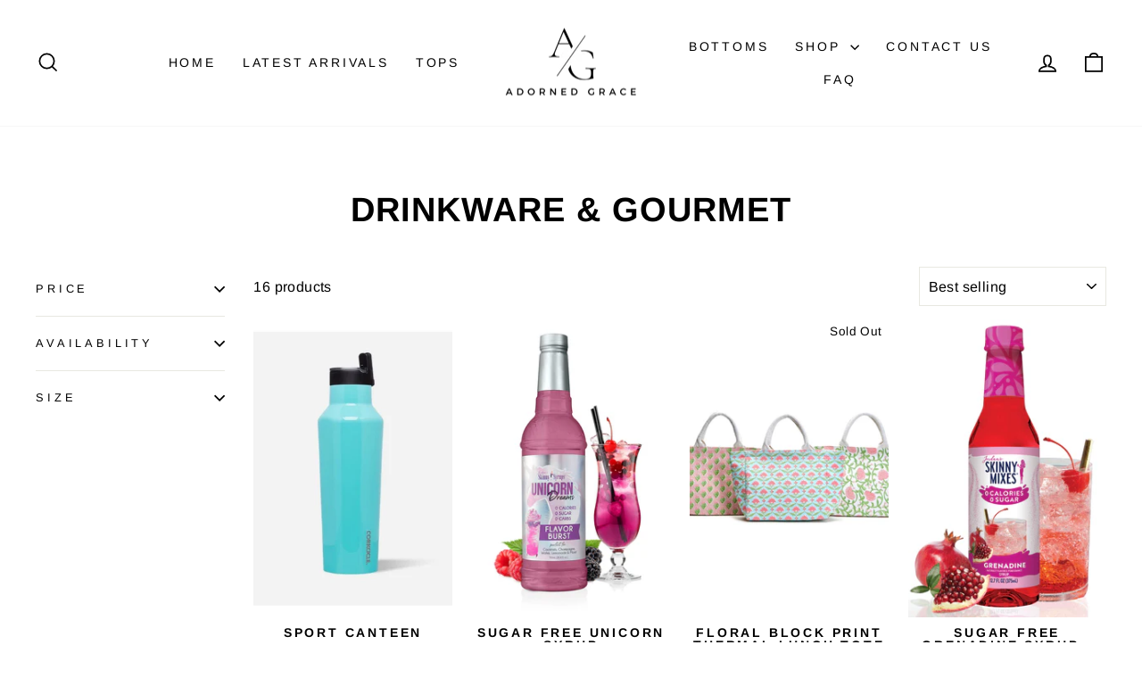

--- FILE ---
content_type: text/html; charset=utf-8
request_url: https://adornedgrace.com/collections/drinkware-gourmet
body_size: 27219
content:
<!doctype html>
<html class="no-js" lang="en" dir="ltr">
<head>
<!-- BEGIN NOVEL SNIPPET --><!-- END NOVEL SNIPPET -->
  <meta charset="utf-8">
  <meta http-equiv="X-UA-Compatible" content="IE=edge,chrome=1">
  <meta name="viewport" content="width=device-width,initial-scale=1">
  <meta name="theme-color" content="#111111">
  <link rel="canonical" href="https://adornedgrace.com/collections/drinkware-gourmet">
  <link rel="preconnect" href="https://cdn.shopify.com" crossorigin>
  <link rel="preconnect" href="https://fonts.shopifycdn.com" crossorigin>
  <link rel="dns-prefetch" href="https://productreviews.shopifycdn.com">
  <link rel="dns-prefetch" href="https://ajax.googleapis.com">
  <link rel="dns-prefetch" href="https://maps.googleapis.com">
  <link rel="dns-prefetch" href="https://maps.gstatic.com"><title>Drinkware &amp; Gourmet
&ndash; Adorned Grace
</title>
<meta property="og:site_name" content="Adorned Grace">
  <meta property="og:url" content="https://adornedgrace.com/collections/drinkware-gourmet">
  <meta property="og:title" content="Drinkware &amp; Gourmet">
  <meta property="og:type" content="website">
  <meta property="og:description" content="Visit Adorned Grace Online! Our low prices are 100% guaranteed – if you find a better price, we'll match it on the spot! Oh, and we have a flat $5.00 shipping rate and FREE SHIPPING on all orders over $75!"><meta property="og:image" content="http://adornedgrace.com/cdn/shop/collections/1c1db09b283985d98776c386c142d4828521623384a59aae499f8950c298b27f.jpg?v=1638072967">
    <meta property="og:image:secure_url" content="https://adornedgrace.com/cdn/shop/collections/1c1db09b283985d98776c386c142d4828521623384a59aae499f8950c298b27f.jpg?v=1638072967">
    <meta property="og:image:width" content="2000">
    <meta property="og:image:height" content="2000"><meta name="twitter:site" content="@">
  <meta name="twitter:card" content="summary_large_image">
  <meta name="twitter:title" content="Drinkware &amp; Gourmet">
  <meta name="twitter:description" content="Visit Adorned Grace Online! Our low prices are 100% guaranteed – if you find a better price, we'll match it on the spot! Oh, and we have a flat $5.00 shipping rate and FREE SHIPPING on all orders over $75!">
<script async crossorigin fetchpriority="high" src="/cdn/shopifycloud/importmap-polyfill/es-modules-shim.2.4.0.js"></script>
<script type="importmap">
{
  "imports": {
    "element.base-media": "//adornedgrace.com/cdn/shop/t/22/assets/element.base-media.js?v=61305152781971747521764474719",
    "element.image.parallax": "//adornedgrace.com/cdn/shop/t/22/assets/element.image.parallax.js?v=59188309605188605141764474719",
    "element.model": "//adornedgrace.com/cdn/shop/t/22/assets/element.model.js?v=104979259955732717291764474719",
    "element.quantity-selector": "//adornedgrace.com/cdn/shop/t/22/assets/element.quantity-selector.js?v=68208048201360514121764474719",
    "element.text.rte": "//adornedgrace.com/cdn/shop/t/22/assets/element.text.rte.js?v=28194737298593644281764474719",
    "element.video": "//adornedgrace.com/cdn/shop/t/22/assets/element.video.js?v=110560105447302630031764474719",
    "is-land": "//adornedgrace.com/cdn/shop/t/22/assets/is-land.min.js?v=92343381495565747271764474720",
    "util.misc": "//adornedgrace.com/cdn/shop/t/22/assets/util.misc.js?v=117964846174238173191764474720",
    "util.product-loader": "//adornedgrace.com/cdn/shop/t/22/assets/util.product-loader.js?v=71947287259713254281764474720",
    "util.resource-loader": "//adornedgrace.com/cdn/shop/t/22/assets/util.resource-loader.js?v=81301169148003274841764474720",
    "vendor.in-view": "//adornedgrace.com/cdn/shop/t/22/assets/vendor.in-view.js?v=126891093837844970591764474720"
  }
}
</script><script type="module" src="//adornedgrace.com/cdn/shop/t/22/assets/is-land.min.js?v=92343381495565747271764474720"></script>
<style data-shopify>@font-face {
  font-family: Arimo;
  font-weight: 700;
  font-style: normal;
  font-display: swap;
  src: url("//adornedgrace.com/cdn/fonts/arimo/arimo_n7.1d2d0638e6a1228d86beb0e10006e3280ccb2d04.woff2") format("woff2"),
       url("//adornedgrace.com/cdn/fonts/arimo/arimo_n7.f4b9139e8eac4a17b38b8707044c20f54c3be479.woff") format("woff");
}

  @font-face {
  font-family: Arimo;
  font-weight: 400;
  font-style: normal;
  font-display: swap;
  src: url("//adornedgrace.com/cdn/fonts/arimo/arimo_n4.a7efb558ca22d2002248bbe6f302a98edee38e35.woff2") format("woff2"),
       url("//adornedgrace.com/cdn/fonts/arimo/arimo_n4.0da809f7d1d5ede2a73be7094ac00741efdb6387.woff") format("woff");
}


  @font-face {
  font-family: Arimo;
  font-weight: 600;
  font-style: normal;
  font-display: swap;
  src: url("//adornedgrace.com/cdn/fonts/arimo/arimo_n6.9c18b0befd86597f319b7d7f925727d04c262b32.woff2") format("woff2"),
       url("//adornedgrace.com/cdn/fonts/arimo/arimo_n6.422bf6679b81a8bfb1b25d19299a53688390c2b9.woff") format("woff");
}

  @font-face {
  font-family: Arimo;
  font-weight: 400;
  font-style: italic;
  font-display: swap;
  src: url("//adornedgrace.com/cdn/fonts/arimo/arimo_i4.438ddb21a1b98c7230698d70dc1a21df235701b2.woff2") format("woff2"),
       url("//adornedgrace.com/cdn/fonts/arimo/arimo_i4.0e1908a0dc1ec32fabb5a03a0c9ee2083f82e3d7.woff") format("woff");
}

  @font-face {
  font-family: Arimo;
  font-weight: 600;
  font-style: italic;
  font-display: swap;
  src: url("//adornedgrace.com/cdn/fonts/arimo/arimo_i6.f0bf3dae51f72fa5b2cefdfe865a6fbb7701a14c.woff2") format("woff2"),
       url("//adornedgrace.com/cdn/fonts/arimo/arimo_i6.3489f579170784cd222ed21c14f1e8f1a3c0d044.woff") format("woff");
}

</style><link href="//adornedgrace.com/cdn/shop/t/22/assets/theme.css?v=93626464380700918791764474736" rel="stylesheet" type="text/css" media="all" />
<style data-shopify>:root {
    --typeHeaderPrimary: Arimo;
    --typeHeaderFallback: sans-serif;
    --typeHeaderSize: 38px;
    --typeHeaderWeight: 700;
    --typeHeaderLineHeight: 1;
    --typeHeaderSpacing: 0.025em;

    --typeBasePrimary:Arimo;
    --typeBaseFallback:sans-serif;
    --typeBaseSize: 16px;
    --typeBaseWeight: 400;
    --typeBaseSpacing: 0.025em;
    --typeBaseLineHeight: 1.6;
    --typeBaselineHeightMinus01: 1.5;

    --typeCollectionTitle: 24px;

    --iconWeight: 4px;
    --iconLinecaps: miter;

    
        --buttonRadius: 0;
    

    --colorGridOverlayOpacity: 0.2;
    --colorAnnouncement: #0f0f0f;
    --colorAnnouncementText: #ffffff;

    --colorBody: #ffffff;
    --colorBodyAlpha05: rgba(255, 255, 255, 0.05);
    --colorBodyDim: #f2f2f2;
    --colorBodyLightDim: #fafafa;
    --colorBodyMediumDim: #f5f5f5;


    --colorBorder: #e8e8e1;

    --colorBtnPrimary: #111111;
    --colorBtnPrimaryLight: #2b2b2b;
    --colorBtnPrimaryDim: #040404;
    --colorBtnPrimaryText: #ffffff;

    --colorCartDot: #ff4f33;

    --colorDrawers: #ffffff;
    --colorDrawersDim: #f2f2f2;
    --colorDrawerBorder: #e8e8e1;
    --colorDrawerText: #000000;
    --colorDrawerTextDark: #000000;
    --colorDrawerButton: #111111;
    --colorDrawerButtonText: #ffffff;

    --colorFooter: #ffffff;
    --colorFooterText: #000000;
    --colorFooterTextAlpha01: #000000;

    --colorGridOverlay: #000000;
    --colorGridOverlayOpacity: 0.1;

    --colorHeaderTextAlpha01: rgba(0, 0, 0, 0.1);

    --colorHeroText: #ffffff;

    --colorSmallImageBg: #e5e5e5;
    --colorLargeImageBg: #0f0f0f;

    --colorImageOverlay: #000000;
    --colorImageOverlayOpacity: 0.0;
    --colorImageOverlayTextShadow: 0.24;

    --colorLink: #000000;

    --colorModalBg: rgba(230, 230, 230, 0.6);

    --colorNav: #ffffff;
    --colorNavText: #000000;

    --colorPrice: #1c1d1d;

    --colorSaleTag: #1c1d1d;
    --colorSaleTagText: #ffffff;

    --colorTextBody: #000000;
    --colorTextBodyAlpha015: rgba(0, 0, 0, 0.15);
    --colorTextBodyAlpha005: rgba(0, 0, 0, 0.05);
    --colorTextBodyAlpha008: rgba(0, 0, 0, 0.08);
    --colorTextSavings: #ff4e4e;

    --urlIcoSelect: url(//adornedgrace.com/cdn/shop/t/22/assets/ico-select.svg);
    --urlIcoSelectFooter: url(//adornedgrace.com/cdn/shop/t/22/assets/ico-select-footer.svg);
    --urlIcoSelectWhite: url(//adornedgrace.com/cdn/shop/t/22/assets/ico-select-white.svg);

    --grid-gutter: 17px;
    --drawer-gutter: 20px;

    --sizeChartMargin: 25px 0;
    --sizeChartIconMargin: 5px;

    --newsletterReminderPadding: 40px;

    /*Shop Pay Installments*/
    --color-body-text: #000000;
    --color-body: #ffffff;
    --color-bg: #ffffff;
    }

    .placeholder-content {
    background-image: linear-gradient(100deg, #e5e5e5 40%, #dddddd 63%, #e5e5e5 79%);
    }</style><script>
    document.documentElement.className = document.documentElement.className.replace('no-js', 'js');

    window.theme = window.theme || {};
    theme.routes = {
      home: "/",
      cart: "/cart.js",
      cartPage: "/cart",
      cartAdd: "/cart/add.js",
      cartChange: "/cart/change.js",
      search: "/search",
      predictiveSearch: "/search/suggest"
    };
    theme.strings = {
      soldOut: "Sold Out",
      unavailable: "Unavailable",
      inStockLabel: "In stock, ready to ship",
      oneStockLabel: "Low stock - [count] item left",
      otherStockLabel: "Low stock - [count] items left",
      willNotShipUntil: "Ready to ship [date]",
      willBeInStockAfter: "Back in stock [date]",
      waitingForStock: "Inventory on the way",
      savePrice: "Save [saved_amount]",
      cartEmpty: "Your cart is currently empty.",
      cartTermsConfirmation: "You must agree with the terms and conditions of sales to check out",
      searchCollections: "Collections:",
      searchPages: "Pages:",
      searchArticles: "Articles:",
      productFrom: "from ",
      maxQuantity: "You can only have [quantity] of [title] in your cart."
    };
    theme.settings = {
      cartType: "page",
      isCustomerTemplate: false,
      moneyFormat: "$ {{amount}}",
      saveType: "dollar",
      productImageSize: "portrait",
      productImageCover: true,
      predictiveSearch: true,
      predictiveSearchType: null,
      predictiveSearchVendor: false,
      predictiveSearchPrice: false,
      quickView: false,
      themeName: 'Impulse',
      themeVersion: "8.1.0"
    };
  </script>

  <script>window.performance && window.performance.mark && window.performance.mark('shopify.content_for_header.start');</script><meta name="google-site-verification" content="qFajnYQtA0t5e_Vf6vv5lik1BFcORdiuam8OyTVKq1Y">
<meta id="shopify-digital-wallet" name="shopify-digital-wallet" content="/8925996/digital_wallets/dialog">
<meta name="shopify-checkout-api-token" content="e7fa70654ec370b3c3ebd50fe77b7e20">
<meta id="in-context-paypal-metadata" data-shop-id="8925996" data-venmo-supported="false" data-environment="production" data-locale="en_US" data-paypal-v4="true" data-currency="USD">
<link rel="alternate" type="application/atom+xml" title="Feed" href="/collections/drinkware-gourmet.atom" />
<link rel="alternate" type="application/json+oembed" href="https://adornedgrace.com/collections/drinkware-gourmet.oembed">
<script async="async" src="/checkouts/internal/preloads.js?locale=en-US"></script>
<link rel="preconnect" href="https://shop.app" crossorigin="anonymous">
<script async="async" src="https://shop.app/checkouts/internal/preloads.js?locale=en-US&shop_id=8925996" crossorigin="anonymous"></script>
<script id="apple-pay-shop-capabilities" type="application/json">{"shopId":8925996,"countryCode":"US","currencyCode":"USD","merchantCapabilities":["supports3DS"],"merchantId":"gid:\/\/shopify\/Shop\/8925996","merchantName":"Adorned Grace","requiredBillingContactFields":["postalAddress","email","phone"],"requiredShippingContactFields":["postalAddress","email","phone"],"shippingType":"shipping","supportedNetworks":["visa","masterCard","amex","discover","elo","jcb"],"total":{"type":"pending","label":"Adorned Grace","amount":"1.00"},"shopifyPaymentsEnabled":true,"supportsSubscriptions":true}</script>
<script id="shopify-features" type="application/json">{"accessToken":"e7fa70654ec370b3c3ebd50fe77b7e20","betas":["rich-media-storefront-analytics"],"domain":"adornedgrace.com","predictiveSearch":true,"shopId":8925996,"locale":"en"}</script>
<script>var Shopify = Shopify || {};
Shopify.shop = "southern-blessings-boutique.myshopify.com";
Shopify.locale = "en";
Shopify.currency = {"active":"USD","rate":"1.0"};
Shopify.country = "US";
Shopify.theme = {"name":"AG 25.11","id":182953673022,"schema_name":"Impulse","schema_version":"8.1.0","theme_store_id":null,"role":"main"};
Shopify.theme.handle = "null";
Shopify.theme.style = {"id":null,"handle":null};
Shopify.cdnHost = "adornedgrace.com/cdn";
Shopify.routes = Shopify.routes || {};
Shopify.routes.root = "/";</script>
<script type="module">!function(o){(o.Shopify=o.Shopify||{}).modules=!0}(window);</script>
<script>!function(o){function n(){var o=[];function n(){o.push(Array.prototype.slice.apply(arguments))}return n.q=o,n}var t=o.Shopify=o.Shopify||{};t.loadFeatures=n(),t.autoloadFeatures=n()}(window);</script>
<script>
  window.ShopifyPay = window.ShopifyPay || {};
  window.ShopifyPay.apiHost = "shop.app\/pay";
  window.ShopifyPay.redirectState = null;
</script>
<script id="shop-js-analytics" type="application/json">{"pageType":"collection"}</script>
<script defer="defer" async type="module" src="//adornedgrace.com/cdn/shopifycloud/shop-js/modules/v2/client.init-shop-cart-sync_BT-GjEfc.en.esm.js"></script>
<script defer="defer" async type="module" src="//adornedgrace.com/cdn/shopifycloud/shop-js/modules/v2/chunk.common_D58fp_Oc.esm.js"></script>
<script defer="defer" async type="module" src="//adornedgrace.com/cdn/shopifycloud/shop-js/modules/v2/chunk.modal_xMitdFEc.esm.js"></script>
<script type="module">
  await import("//adornedgrace.com/cdn/shopifycloud/shop-js/modules/v2/client.init-shop-cart-sync_BT-GjEfc.en.esm.js");
await import("//adornedgrace.com/cdn/shopifycloud/shop-js/modules/v2/chunk.common_D58fp_Oc.esm.js");
await import("//adornedgrace.com/cdn/shopifycloud/shop-js/modules/v2/chunk.modal_xMitdFEc.esm.js");

  window.Shopify.SignInWithShop?.initShopCartSync?.({"fedCMEnabled":true,"windoidEnabled":true});

</script>
<script>
  window.Shopify = window.Shopify || {};
  if (!window.Shopify.featureAssets) window.Shopify.featureAssets = {};
  window.Shopify.featureAssets['shop-js'] = {"shop-cart-sync":["modules/v2/client.shop-cart-sync_DZOKe7Ll.en.esm.js","modules/v2/chunk.common_D58fp_Oc.esm.js","modules/v2/chunk.modal_xMitdFEc.esm.js"],"init-fed-cm":["modules/v2/client.init-fed-cm_B6oLuCjv.en.esm.js","modules/v2/chunk.common_D58fp_Oc.esm.js","modules/v2/chunk.modal_xMitdFEc.esm.js"],"shop-cash-offers":["modules/v2/client.shop-cash-offers_D2sdYoxE.en.esm.js","modules/v2/chunk.common_D58fp_Oc.esm.js","modules/v2/chunk.modal_xMitdFEc.esm.js"],"shop-login-button":["modules/v2/client.shop-login-button_QeVjl5Y3.en.esm.js","modules/v2/chunk.common_D58fp_Oc.esm.js","modules/v2/chunk.modal_xMitdFEc.esm.js"],"pay-button":["modules/v2/client.pay-button_DXTOsIq6.en.esm.js","modules/v2/chunk.common_D58fp_Oc.esm.js","modules/v2/chunk.modal_xMitdFEc.esm.js"],"shop-button":["modules/v2/client.shop-button_DQZHx9pm.en.esm.js","modules/v2/chunk.common_D58fp_Oc.esm.js","modules/v2/chunk.modal_xMitdFEc.esm.js"],"avatar":["modules/v2/client.avatar_BTnouDA3.en.esm.js"],"init-windoid":["modules/v2/client.init-windoid_CR1B-cfM.en.esm.js","modules/v2/chunk.common_D58fp_Oc.esm.js","modules/v2/chunk.modal_xMitdFEc.esm.js"],"init-shop-for-new-customer-accounts":["modules/v2/client.init-shop-for-new-customer-accounts_C_vY_xzh.en.esm.js","modules/v2/client.shop-login-button_QeVjl5Y3.en.esm.js","modules/v2/chunk.common_D58fp_Oc.esm.js","modules/v2/chunk.modal_xMitdFEc.esm.js"],"init-shop-email-lookup-coordinator":["modules/v2/client.init-shop-email-lookup-coordinator_BI7n9ZSv.en.esm.js","modules/v2/chunk.common_D58fp_Oc.esm.js","modules/v2/chunk.modal_xMitdFEc.esm.js"],"init-shop-cart-sync":["modules/v2/client.init-shop-cart-sync_BT-GjEfc.en.esm.js","modules/v2/chunk.common_D58fp_Oc.esm.js","modules/v2/chunk.modal_xMitdFEc.esm.js"],"shop-toast-manager":["modules/v2/client.shop-toast-manager_DiYdP3xc.en.esm.js","modules/v2/chunk.common_D58fp_Oc.esm.js","modules/v2/chunk.modal_xMitdFEc.esm.js"],"init-customer-accounts":["modules/v2/client.init-customer-accounts_D9ZNqS-Q.en.esm.js","modules/v2/client.shop-login-button_QeVjl5Y3.en.esm.js","modules/v2/chunk.common_D58fp_Oc.esm.js","modules/v2/chunk.modal_xMitdFEc.esm.js"],"init-customer-accounts-sign-up":["modules/v2/client.init-customer-accounts-sign-up_iGw4briv.en.esm.js","modules/v2/client.shop-login-button_QeVjl5Y3.en.esm.js","modules/v2/chunk.common_D58fp_Oc.esm.js","modules/v2/chunk.modal_xMitdFEc.esm.js"],"shop-follow-button":["modules/v2/client.shop-follow-button_CqMgW2wH.en.esm.js","modules/v2/chunk.common_D58fp_Oc.esm.js","modules/v2/chunk.modal_xMitdFEc.esm.js"],"checkout-modal":["modules/v2/client.checkout-modal_xHeaAweL.en.esm.js","modules/v2/chunk.common_D58fp_Oc.esm.js","modules/v2/chunk.modal_xMitdFEc.esm.js"],"shop-login":["modules/v2/client.shop-login_D91U-Q7h.en.esm.js","modules/v2/chunk.common_D58fp_Oc.esm.js","modules/v2/chunk.modal_xMitdFEc.esm.js"],"lead-capture":["modules/v2/client.lead-capture_BJmE1dJe.en.esm.js","modules/v2/chunk.common_D58fp_Oc.esm.js","modules/v2/chunk.modal_xMitdFEc.esm.js"],"payment-terms":["modules/v2/client.payment-terms_Ci9AEqFq.en.esm.js","modules/v2/chunk.common_D58fp_Oc.esm.js","modules/v2/chunk.modal_xMitdFEc.esm.js"]};
</script>
<script>(function() {
  var isLoaded = false;
  function asyncLoad() {
    if (isLoaded) return;
    isLoaded = true;
    var urls = ["\/\/staticw2.yotpo.com\/8FD4eYKUIISdYgNoeSAUw5srdh4GMeFFN5NPUalH\/widget.js?shop=southern-blessings-boutique.myshopify.com","https:\/\/dvbv96fvxd6o6.cloudfront.net\/assets\/js\/shopify.min.js?shop=southern-blessings-boutique.myshopify.com","\/\/d1liekpayvooaz.cloudfront.net\/apps\/customizery\/customizery.js?shop=southern-blessings-boutique.myshopify.com","https:\/\/cdn-loyalty.yotpo.com\/loader\/QTc5ZDe7OnofRhlXgtcOqA.js?shop=southern-blessings-boutique.myshopify.com","https:\/\/cdn-bundler.nice-team.net\/app\/js\/bundler.js?shop=southern-blessings-boutique.myshopify.com","https:\/\/id-shop.govx.com\/app\/southern-blessings-boutique.myshopify.com\/govx.js?shop=southern-blessings-boutique.myshopify.com","https:\/\/cdn.shopify.com\/s\/files\/1\/0892\/5996\/t\/19\/assets\/shopneybanner_script.js?v=1701867017\u0026shop=southern-blessings-boutique.myshopify.com","https:\/\/sdk.postscript.io\/sdk-script-loader.bundle.js?shopId=18168\u0026shop=southern-blessings-boutique.myshopify.com"];
    for (var i = 0; i < urls.length; i++) {
      var s = document.createElement('script');
      s.type = 'text/javascript';
      s.async = true;
      s.src = urls[i];
      var x = document.getElementsByTagName('script')[0];
      x.parentNode.insertBefore(s, x);
    }
  };
  if(window.attachEvent) {
    window.attachEvent('onload', asyncLoad);
  } else {
    window.addEventListener('load', asyncLoad, false);
  }
})();</script>
<script id="__st">var __st={"a":8925996,"offset":-21600,"reqid":"0e04a9b0-db45-44d6-a0ef-bb0d56caf098-1769110495","pageurl":"adornedgrace.com\/collections\/drinkware-gourmet","u":"02b491163ba0","p":"collection","rtyp":"collection","rid":265447440481};</script>
<script>window.ShopifyPaypalV4VisibilityTracking = true;</script>
<script id="captcha-bootstrap">!function(){'use strict';const t='contact',e='account',n='new_comment',o=[[t,t],['blogs',n],['comments',n],[t,'customer']],c=[[e,'customer_login'],[e,'guest_login'],[e,'recover_customer_password'],[e,'create_customer']],r=t=>t.map((([t,e])=>`form[action*='/${t}']:not([data-nocaptcha='true']) input[name='form_type'][value='${e}']`)).join(','),a=t=>()=>t?[...document.querySelectorAll(t)].map((t=>t.form)):[];function s(){const t=[...o],e=r(t);return a(e)}const i='password',u='form_key',d=['recaptcha-v3-token','g-recaptcha-response','h-captcha-response',i],f=()=>{try{return window.sessionStorage}catch{return}},m='__shopify_v',_=t=>t.elements[u];function p(t,e,n=!1){try{const o=window.sessionStorage,c=JSON.parse(o.getItem(e)),{data:r}=function(t){const{data:e,action:n}=t;return t[m]||n?{data:e,action:n}:{data:t,action:n}}(c);for(const[e,n]of Object.entries(r))t.elements[e]&&(t.elements[e].value=n);n&&o.removeItem(e)}catch(o){console.error('form repopulation failed',{error:o})}}const l='form_type',E='cptcha';function T(t){t.dataset[E]=!0}const w=window,h=w.document,L='Shopify',v='ce_forms',y='captcha';let A=!1;((t,e)=>{const n=(g='f06e6c50-85a8-45c8-87d0-21a2b65856fe',I='https://cdn.shopify.com/shopifycloud/storefront-forms-hcaptcha/ce_storefront_forms_captcha_hcaptcha.v1.5.2.iife.js',D={infoText:'Protected by hCaptcha',privacyText:'Privacy',termsText:'Terms'},(t,e,n)=>{const o=w[L][v],c=o.bindForm;if(c)return c(t,g,e,D).then(n);var r;o.q.push([[t,g,e,D],n]),r=I,A||(h.body.append(Object.assign(h.createElement('script'),{id:'captcha-provider',async:!0,src:r})),A=!0)});var g,I,D;w[L]=w[L]||{},w[L][v]=w[L][v]||{},w[L][v].q=[],w[L][y]=w[L][y]||{},w[L][y].protect=function(t,e){n(t,void 0,e),T(t)},Object.freeze(w[L][y]),function(t,e,n,w,h,L){const[v,y,A,g]=function(t,e,n){const i=e?o:[],u=t?c:[],d=[...i,...u],f=r(d),m=r(i),_=r(d.filter((([t,e])=>n.includes(e))));return[a(f),a(m),a(_),s()]}(w,h,L),I=t=>{const e=t.target;return e instanceof HTMLFormElement?e:e&&e.form},D=t=>v().includes(t);t.addEventListener('submit',(t=>{const e=I(t);if(!e)return;const n=D(e)&&!e.dataset.hcaptchaBound&&!e.dataset.recaptchaBound,o=_(e),c=g().includes(e)&&(!o||!o.value);(n||c)&&t.preventDefault(),c&&!n&&(function(t){try{if(!f())return;!function(t){const e=f();if(!e)return;const n=_(t);if(!n)return;const o=n.value;o&&e.removeItem(o)}(t);const e=Array.from(Array(32),(()=>Math.random().toString(36)[2])).join('');!function(t,e){_(t)||t.append(Object.assign(document.createElement('input'),{type:'hidden',name:u})),t.elements[u].value=e}(t,e),function(t,e){const n=f();if(!n)return;const o=[...t.querySelectorAll(`input[type='${i}']`)].map((({name:t})=>t)),c=[...d,...o],r={};for(const[a,s]of new FormData(t).entries())c.includes(a)||(r[a]=s);n.setItem(e,JSON.stringify({[m]:1,action:t.action,data:r}))}(t,e)}catch(e){console.error('failed to persist form',e)}}(e),e.submit())}));const S=(t,e)=>{t&&!t.dataset[E]&&(n(t,e.some((e=>e===t))),T(t))};for(const o of['focusin','change'])t.addEventListener(o,(t=>{const e=I(t);D(e)&&S(e,y())}));const B=e.get('form_key'),M=e.get(l),P=B&&M;t.addEventListener('DOMContentLoaded',(()=>{const t=y();if(P)for(const e of t)e.elements[l].value===M&&p(e,B);[...new Set([...A(),...v().filter((t=>'true'===t.dataset.shopifyCaptcha))])].forEach((e=>S(e,t)))}))}(h,new URLSearchParams(w.location.search),n,t,e,['guest_login'])})(!0,!0)}();</script>
<script integrity="sha256-4kQ18oKyAcykRKYeNunJcIwy7WH5gtpwJnB7kiuLZ1E=" data-source-attribution="shopify.loadfeatures" defer="defer" src="//adornedgrace.com/cdn/shopifycloud/storefront/assets/storefront/load_feature-a0a9edcb.js" crossorigin="anonymous"></script>
<script crossorigin="anonymous" defer="defer" src="//adornedgrace.com/cdn/shopifycloud/storefront/assets/shopify_pay/storefront-65b4c6d7.js?v=20250812"></script>
<script data-source-attribution="shopify.dynamic_checkout.dynamic.init">var Shopify=Shopify||{};Shopify.PaymentButton=Shopify.PaymentButton||{isStorefrontPortableWallets:!0,init:function(){window.Shopify.PaymentButton.init=function(){};var t=document.createElement("script");t.src="https://adornedgrace.com/cdn/shopifycloud/portable-wallets/latest/portable-wallets.en.js",t.type="module",document.head.appendChild(t)}};
</script>
<script data-source-attribution="shopify.dynamic_checkout.buyer_consent">
  function portableWalletsHideBuyerConsent(e){var t=document.getElementById("shopify-buyer-consent"),n=document.getElementById("shopify-subscription-policy-button");t&&n&&(t.classList.add("hidden"),t.setAttribute("aria-hidden","true"),n.removeEventListener("click",e))}function portableWalletsShowBuyerConsent(e){var t=document.getElementById("shopify-buyer-consent"),n=document.getElementById("shopify-subscription-policy-button");t&&n&&(t.classList.remove("hidden"),t.removeAttribute("aria-hidden"),n.addEventListener("click",e))}window.Shopify?.PaymentButton&&(window.Shopify.PaymentButton.hideBuyerConsent=portableWalletsHideBuyerConsent,window.Shopify.PaymentButton.showBuyerConsent=portableWalletsShowBuyerConsent);
</script>
<script data-source-attribution="shopify.dynamic_checkout.cart.bootstrap">document.addEventListener("DOMContentLoaded",(function(){function t(){return document.querySelector("shopify-accelerated-checkout-cart, shopify-accelerated-checkout")}if(t())Shopify.PaymentButton.init();else{new MutationObserver((function(e,n){t()&&(Shopify.PaymentButton.init(),n.disconnect())})).observe(document.body,{childList:!0,subtree:!0})}}));
</script>
<link id="shopify-accelerated-checkout-styles" rel="stylesheet" media="screen" href="https://adornedgrace.com/cdn/shopifycloud/portable-wallets/latest/accelerated-checkout-backwards-compat.css" crossorigin="anonymous">
<style id="shopify-accelerated-checkout-cart">
        #shopify-buyer-consent {
  margin-top: 1em;
  display: inline-block;
  width: 100%;
}

#shopify-buyer-consent.hidden {
  display: none;
}

#shopify-subscription-policy-button {
  background: none;
  border: none;
  padding: 0;
  text-decoration: underline;
  font-size: inherit;
  cursor: pointer;
}

#shopify-subscription-policy-button::before {
  box-shadow: none;
}

      </style>

<script>window.performance && window.performance.mark && window.performance.mark('shopify.content_for_header.end');</script>

  <style data-shopify>
    :root {
      /* Root Variables */
      /* ========================= */
      --root-color-primary: #000000;
      --color-primary: #000000;
      --root-color-secondary: #ffffff;
      --color-secondary: #ffffff;
      --color-sale-tag: #1c1d1d;
      --color-sale-tag-text: #ffffff;
      --layout-section-padding-block: 3rem;
      --layout-section-padding-inline--md: 40px;
      --layout-section-max-inline-size: 1420px; 


      /* Text */
      /* ========================= */
      
      /* Body Font Styles */
      --element-text-font-family--body: Arimo;
      --element-text-font-family-fallback--body: sans-serif;
      --element-text-font-weight--body: 400;
      --element-text-letter-spacing--body: 0.025em;
      --element-text-text-transform--body: none;

      /* Body Font Sizes */
      --element-text-font-size--body: initial;
      --element-text-font-size--body-xs: 12px;
      --element-text-font-size--body-sm: 14px;
      --element-text-font-size--body-md: 16px;
      --element-text-font-size--body-lg: 18px;
      
      /* Body Line Heights */
      --element-text-line-height--body: 1.6;

      /* Heading Font Styles */
      --element-text-font-family--heading: Arimo;
      --element-text-font-family-fallback--heading: sans-serif;
      --element-text-font-weight--heading: 700;
      --element-text-letter-spacing--heading: 0.025em;
      
      
      --element-text-text-transform--heading: uppercase;
       
      
      
      /* Heading Font Sizes */
      --element-text-font-size--heading-2xl: 54px;
      --element-text-font-size--heading-xl: 38px;
      --element-text-font-size--heading-lg: 32px;
      --element-text-font-size--heading-md: 30px;
      --element-text-font-size--heading-sm: 24px;
      --element-text-font-size--heading-xs: 22px;
      
      /* Heading Line Heights */
      --element-text-line-height--heading: 1;

      /* Buttons */
      /* ========================= */
      
          --element-button-radius: 0;
      

      --element-button-padding-block: 12px;
      --element-button-text-transform: uppercase;
      --element-button-font-weight: 800;
      --element-button-font-size: max(calc(var(--typeBaseSize) - 4px), 13px);
      --element-button-letter-spacing: .3em;

      /* Base Color Variables */
      --element-button-color-primary: #111111;
      --element-button-color-secondary: #ffffff;
      --element-button-shade-border: 100%;

      /* Hover State Variables */
      --element-button-shade-background--hover: 0%;
      --element-button-shade-border--hover: 100%;

      /* Focus State Variables */
      --element-button-color-focus: var(--color-focus);

      /* Inputs */
      /* ========================= */
      
          --element-icon-radius: 0;
      

      --element-input-font-size: var(--element-text-font-size--body-sm);
      --element-input-box-shadow-shade: 100%;

      /* Hover State Variables */
      --element-input-background-shade--hover: 0%;
      --element-input-box-shadow-spread-radius--hover: 1px;
    }

    @media only screen and (max-width: 768px) {
      :root {
        --element-button-font-size: max(calc(var(--typeBaseSize) - 5px), 11px);
      }
    }

    .element-radio {
        &:has(input[type='radio']:checked) {
          --element-button-color: var(--element-button-color-secondary);
        }
    }

    /* ATC Button Overrides */
    /* ========================= */

    .element-button[type="submit"],
    .element-button[type="submit"] .element-text,
    .element-button--shopify-payment-wrapper button {
      --element-button-padding-block: 13px;
      --element-button-padding-inline: 20px;
      --element-button-line-height: 1.42;
      --_font-size--body-md: var(--element-button-font-size);

      line-height: 1.42 !important;
    }

    /* When dynamic checkout is enabled */
    product-form:has(.element-button--shopify-payment-wrapper) {
      --element-button-color: #000000;

      .element-button[type="submit"],
      .element-button--shopify-payment-wrapper button {
        min-height: 50px !important;
      }

      .shopify-payment-button {
        margin: 0;
      }
    }

    /* Hover animation for non-angled buttons */
    body:not([data-button_style='angled']) .element-button[type="submit"] {
      position: relative;
      overflow: hidden;

      &:after {
        content: '';
        position: absolute;
        top: 0;
        left: 150%;
        width: 200%;
        height: 100%;
        transform: skewX(-20deg);
        background-image: linear-gradient(to right,transparent, rgba(255,255,255,.25),transparent);
      }

      &:hover:after {
        animation: shine 0.75s cubic-bezier(0.01, 0.56, 1, 1);
      }
    }

    /* ANGLED STYLE - ATC Button Overrides */
    /* ========================= */
    
    [data-button_style='angled'] {
      --element-button-shade-background--active: var(--element-button-shade-background);
      --element-button-shade-border--active: var(--element-button-shade-border);

      .element-button[type="submit"] {
        --_box-shadow: none;

        position: relative;
        max-width: 94%;
        border-top: 1px solid #111111;
        border-bottom: 1px solid #111111;
        
        &:before,
        &:after {
          content: '';
          position: absolute;
          display: block;
          top: -1px;
          bottom: -1px;
          width: 20px;
          transform: skewX(-12deg);
          background-color: #111111;
        }
        
        &:before {
          left: -6px;
        }
        
        &:after {
          right: -6px;
        }
      }

      /* When dynamic checkout is enabled */
      product-form:has(.element-button--shopify-payment-wrapper) {
        .element-button[type="submit"]:before,
        .element-button[type="submit"]:after {
          background-color: color-mix(in srgb,var(--_color-text) var(--_shade-background),var(--_color-background));
          border-top: 1px solid #111111;
          border-bottom: 1px solid #111111;
        }

        .element-button[type="submit"]:before {
          border-left: 1px solid #111111;
        }
        
        .element-button[type="submit"]:after {
          border-right: 1px solid #111111;
        }
      }

      .element-button--shopify-payment-wrapper {
        --_color-background: #111111;

        button:hover,
        button:before,
        button:after {
          background-color: color-mix(in srgb,var(--_color-text) var(--_shade-background),var(--_color-background)) !important;
        }

        button:not(button:focus-visible) {
          box-shadow: none !important;
        }
      }
    }
  </style>

  <script src="//adornedgrace.com/cdn/shop/t/22/assets/vendor-scripts-v11.js" defer="defer"></script><script src="//adornedgrace.com/cdn/shop/t/22/assets/theme.js?v=22325264162658116151764474720" defer="defer"></script>
  <script src="https://cdn-widgetsrepository.yotpo.com/v1/loader/QTc5ZDe7OnofRhlXgtcOqA" async></script>
    <script>
  !function(t,n){var e=n.loyaltylion||[];if(!e.isLoyaltyLion){n.loyaltylion=e,void 0===n.lion&&(n.lion=e),e.version=2,e.isLoyaltyLion=!0;var o=n.URLSearchParams,i=n.sessionStorage,r="ll_loader_revision",a=(new Date).toISOString().replace(/-/g,""),s="function"==typeof o?function(){try{var t=new o(n.location.search).get(r);return t&&i.setItem(r,t),i.getItem(r)}catch(t){return""}}():null;c("https://sdk.loyaltylion.net/static/2/"+a.slice(0,8)+"/loader"+(s?"-"+s:"")+".js");var l=!1;e.init=function(t){if(l)throw new Error("Cannot call lion.init more than once");l=!0;var n=e._token=t.token;if(!n)throw new Error("Token must be supplied to lion.init");var o=[];function i(t,n){t[n]=function(){o.push([n,Array.prototype.slice.call(arguments,0)])}}"_push configure bootstrap shutdown on removeListener authenticateCustomer".split(" ").forEach(function(t){i(e,t)}),c("https://sdk.loyaltylion.net/sdk/start/"+a.slice(0,11)+"/"+n+".js"),e._initData=t,e._buffer=o}}function c(n){var e=t.getElementsByTagName("script")[0],o=t.createElement("script");o.src=n,o.crossOrigin="",e.parentNode.insertBefore(o,e)}}(document,window);

  
    
      loyaltylion.init({ token: "6e3deda4b6530974ef6a5f655c3609bf" });
    
  
</script>
<script id='fm-cart-token-script'>    
 function getCartToken() {
    let idx = document.cookie.indexOf('cart=');
    if (idx == -1) {
        return null;
    }

    let end = document.cookie.indexOf(';', idx);
    return document.cookie.substring(idx + 5, end);
}

function sendCartDataToFm(){
if(shopifyCartEvent?.item_count<1){
    return
  }

let cartTimerId = "";
let timesRun = 0;
cartTimerId = setInterval(function () {
  timesRun++;

    try {
        shopifyCartEvent.token = getCartToken();
        FM.trackMasEvent("shopify.added_product_to_cart", true, shopifyCartEvent);
        clearInterval(cartTimerId);
    } catch (err) {
       if(timesRun === 20){
        clearInterval(cartTimerId);
    
        console.info("FM not loaded yet at sendCartDataToFm", err);
       }
    }

}, 300);
  
}

var shopifyCartEvent = {"note":null,"attributes":{},"original_total_price":0,"total_price":0,"total_discount":0,"total_weight":0.0,"item_count":0,"items":[],"requires_shipping":false,"currency":"USD","items_subtotal_price":0,"cart_level_discount_applications":[],"checkout_charge_amount":0};








sendCartDataToFm();</script>
<!-- BEGIN app block: shopify://apps/videeo-mobile-commerce/blocks/app-embed-sdk/acf9f8eb-c211-4324-a19b-9f362f43b225 -->
    <script defer="defer" src="https://sdk.justsell.live/latest.js"></script>

<script>
function addLiveVideeoElmToDom(mainElement, elementToAdd) {
  let isChildOfMain = false;
  let footerElement = null;

  const footerGroupElmArr = document.querySelectorAll('[class*="footer-group"]');
  const footerSectionElmArr = document.querySelectorAll('[id*="footer"]');

  if (footerGroupElmArr.length) {
      footerElement = footerGroupElmArr[0];
      isChildOfMain = mainElement.querySelector(`.${footerElement.classList[1]}`) ? true : false;
  } else if (footerSectionElmArr.length) {
      footerElement = footerSectionElmArr[0];
      isChildOfMain = mainElement.querySelector(`#${footerElement.id}`) ? true : false;
  }

  if (isChildOfMain) {
    while (footerElement && footerElement.parentElement && footerElement.parentElement.tagName !== 'MAIN') {
        footerElement = footerElement.parentElement;
    }

    try {
        mainElement.insertBefore(elementToAdd, footerElement);
    } catch (error) {
      // if there is an error, it means that the footer is not a direct child of the main element
      // this should not happen, but if it does, just append the element to the main element

      mainElement.appendChild(elementToAdd);
    }
  } else {
    mainElement.appendChild(elementToAdd);
  }
}
function loadVideeoSDK() {
  let videeoElement = document.querySelector('#videeo-sdk');
  if (!videeoElement) {
      videeoElement = document.createElement("div");
      videeoElement.id = "videeo-sdk";
      document.body.appendChild(videeoElement);
  }
  
  new VideeoSDK("videeo-sdk", {
    environment: 'production',
    shopName: 'southern_blessings_boutiqueshvideeo',
    miniPlayer:  true ,
  });
}
window.addEventListener('load', () => {
  loadVideeoSDK();
});
</script>

<div id="popclips-player-div">
  <!-- BEGIN app snippet: popclips-player -->






<!-- END app snippet --><!-- BEGIN app snippet: vite-tag -->


  <link href="//cdn.shopify.com/extensions/d9586080-d6f9-42e1-ab41-6a685331be88/videeo-mobile-commerce-110/assets/popclips-player-B-d6RNtD.css" rel="stylesheet" type="text/css" media="all" />

<!-- END app snippet --><!-- BEGIN app snippet: vite-tag -->


  <script src="https://cdn.shopify.com/extensions/d9586080-d6f9-42e1-ab41-6a685331be88/videeo-mobile-commerce-110/assets/popclips-player-DejkfJjF.js" type="module" crossorigin="anonymous"></script>
  <link rel="modulepreload" href="https://cdn.shopify.com/extensions/d9586080-d6f9-42e1-ab41-6a685331be88/videeo-mobile-commerce-110/assets/PopclipsLikesAndViews.ce-CVRhyQa1.js" crossorigin="anonymous">
  <link rel="modulepreload" href="https://cdn.shopify.com/extensions/d9586080-d6f9-42e1-ab41-6a685331be88/videeo-mobile-commerce-110/assets/PopclipsProductCard.ce-CEYM9uzP.js" crossorigin="anonymous">
  <link rel="modulepreload" href="https://cdn.shopify.com/extensions/d9586080-d6f9-42e1-ab41-6a685331be88/videeo-mobile-commerce-110/assets/PopclipsVideoDrawer.ce-CEhxK6Gn.js" crossorigin="anonymous">
  <link rel="modulepreload" href="https://cdn.shopify.com/extensions/d9586080-d6f9-42e1-ab41-6a685331be88/videeo-mobile-commerce-110/assets/VideoPlayer.ce-b80O1yy2.js" crossorigin="anonymous">

<!-- END app snippet -->
</div>

<div id="shared-popclips-feed">
  <!-- BEGIN app snippet: shared-popclips-feed -->


<shared-popclips-feed
    vfs-service-api-url = https://vfs-app.videeobroadcast.com/api/shopify/shop
    shopify-domain="southern-blessings-boutique.myshopify.com"
    currency-symbol="USD"
    media-gallery-api-url = https://9utomosa81.execute-api.us-east-2.amazonaws.com/prod
    data-lake-api-url = https://data-lake-foundation.cs-api.com/ingest/attribution
    popclips-likes-views-api = https://vfs-app.cs-api.com
    ingest-analytics-api-url = https://data-lake-foundation.cs-api.com/ingest/analytics
    custom-popclips-media-api = https://9utomosa81.execute-api.us-east-2.amazonaws.com/prod
/><!-- END app snippet --><!-- BEGIN app snippet: vite-tag -->


<!-- END app snippet --><!-- BEGIN app snippet: vite-tag -->


  <script src="https://cdn.shopify.com/extensions/d9586080-d6f9-42e1-ab41-6a685331be88/videeo-mobile-commerce-110/assets/shared-popclips-feed-Dp8no753.js" type="module" crossorigin="anonymous"></script>
  <link rel="modulepreload" href="https://cdn.shopify.com/extensions/d9586080-d6f9-42e1-ab41-6a685331be88/videeo-mobile-commerce-110/assets/PopclipsLikesAndViews.ce-CVRhyQa1.js" crossorigin="anonymous">
  <link rel="modulepreload" href="https://cdn.shopify.com/extensions/d9586080-d6f9-42e1-ab41-6a685331be88/videeo-mobile-commerce-110/assets/PopclipsVariantsSlider.ce-kEz8Q-Od.js" crossorigin="anonymous">
  <link rel="modulepreload" href="https://cdn.shopify.com/extensions/d9586080-d6f9-42e1-ab41-6a685331be88/videeo-mobile-commerce-110/assets/VideoPlayer.ce-b80O1yy2.js" crossorigin="anonymous">
  <link rel="modulepreload" href="https://cdn.shopify.com/extensions/d9586080-d6f9-42e1-ab41-6a685331be88/videeo-mobile-commerce-110/assets/PopclipsVideoDrawer.ce-CEhxK6Gn.js" crossorigin="anonymous">

<!-- END app snippet -->
</div>

<!-- END app block --><!-- BEGIN app block: shopify://apps/klaviyo-email-marketing-sms/blocks/klaviyo-onsite-embed/2632fe16-c075-4321-a88b-50b567f42507 -->












  <script async src="https://static.klaviyo.com/onsite/js/MRQPPS/klaviyo.js?company_id=MRQPPS"></script>
  <script>!function(){if(!window.klaviyo){window._klOnsite=window._klOnsite||[];try{window.klaviyo=new Proxy({},{get:function(n,i){return"push"===i?function(){var n;(n=window._klOnsite).push.apply(n,arguments)}:function(){for(var n=arguments.length,o=new Array(n),w=0;w<n;w++)o[w]=arguments[w];var t="function"==typeof o[o.length-1]?o.pop():void 0,e=new Promise((function(n){window._klOnsite.push([i].concat(o,[function(i){t&&t(i),n(i)}]))}));return e}}})}catch(n){window.klaviyo=window.klaviyo||[],window.klaviyo.push=function(){var n;(n=window._klOnsite).push.apply(n,arguments)}}}}();</script>

  




  <script>
    window.klaviyoReviewsProductDesignMode = false
  </script>







<!-- END app block --><!-- BEGIN app block: shopify://apps/yotpo-product-reviews/blocks/settings/eb7dfd7d-db44-4334-bc49-c893b51b36cf -->


<script type="text/javascript">
  (function e(){var e=document.createElement("script");
  e.type="text/javascript",e.async=true,
  e.src="//staticw2.yotpo.com/8FD4eYKUIISdYgNoeSAUw5srdh4GMeFFN5NPUalH/widget.js?lang=en";
  var t=document.getElementsByTagName("script")[0];
  t.parentNode.insertBefore(e,t)})();
</script>



  
<!-- END app block --><link href="https://monorail-edge.shopifysvc.com" rel="dns-prefetch">
<script>(function(){if ("sendBeacon" in navigator && "performance" in window) {try {var session_token_from_headers = performance.getEntriesByType('navigation')[0].serverTiming.find(x => x.name == '_s').description;} catch {var session_token_from_headers = undefined;}var session_cookie_matches = document.cookie.match(/_shopify_s=([^;]*)/);var session_token_from_cookie = session_cookie_matches && session_cookie_matches.length === 2 ? session_cookie_matches[1] : "";var session_token = session_token_from_headers || session_token_from_cookie || "";function handle_abandonment_event(e) {var entries = performance.getEntries().filter(function(entry) {return /monorail-edge.shopifysvc.com/.test(entry.name);});if (!window.abandonment_tracked && entries.length === 0) {window.abandonment_tracked = true;var currentMs = Date.now();var navigation_start = performance.timing.navigationStart;var payload = {shop_id: 8925996,url: window.location.href,navigation_start,duration: currentMs - navigation_start,session_token,page_type: "collection"};window.navigator.sendBeacon("https://monorail-edge.shopifysvc.com/v1/produce", JSON.stringify({schema_id: "online_store_buyer_site_abandonment/1.1",payload: payload,metadata: {event_created_at_ms: currentMs,event_sent_at_ms: currentMs}}));}}window.addEventListener('pagehide', handle_abandonment_event);}}());</script>
<script id="web-pixels-manager-setup">(function e(e,d,r,n,o){if(void 0===o&&(o={}),!Boolean(null===(a=null===(i=window.Shopify)||void 0===i?void 0:i.analytics)||void 0===a?void 0:a.replayQueue)){var i,a;window.Shopify=window.Shopify||{};var t=window.Shopify;t.analytics=t.analytics||{};var s=t.analytics;s.replayQueue=[],s.publish=function(e,d,r){return s.replayQueue.push([e,d,r]),!0};try{self.performance.mark("wpm:start")}catch(e){}var l=function(){var e={modern:/Edge?\/(1{2}[4-9]|1[2-9]\d|[2-9]\d{2}|\d{4,})\.\d+(\.\d+|)|Firefox\/(1{2}[4-9]|1[2-9]\d|[2-9]\d{2}|\d{4,})\.\d+(\.\d+|)|Chrom(ium|e)\/(9{2}|\d{3,})\.\d+(\.\d+|)|(Maci|X1{2}).+ Version\/(15\.\d+|(1[6-9]|[2-9]\d|\d{3,})\.\d+)([,.]\d+|)( \(\w+\)|)( Mobile\/\w+|) Safari\/|Chrome.+OPR\/(9{2}|\d{3,})\.\d+\.\d+|(CPU[ +]OS|iPhone[ +]OS|CPU[ +]iPhone|CPU IPhone OS|CPU iPad OS)[ +]+(15[._]\d+|(1[6-9]|[2-9]\d|\d{3,})[._]\d+)([._]\d+|)|Android:?[ /-](13[3-9]|1[4-9]\d|[2-9]\d{2}|\d{4,})(\.\d+|)(\.\d+|)|Android.+Firefox\/(13[5-9]|1[4-9]\d|[2-9]\d{2}|\d{4,})\.\d+(\.\d+|)|Android.+Chrom(ium|e)\/(13[3-9]|1[4-9]\d|[2-9]\d{2}|\d{4,})\.\d+(\.\d+|)|SamsungBrowser\/([2-9]\d|\d{3,})\.\d+/,legacy:/Edge?\/(1[6-9]|[2-9]\d|\d{3,})\.\d+(\.\d+|)|Firefox\/(5[4-9]|[6-9]\d|\d{3,})\.\d+(\.\d+|)|Chrom(ium|e)\/(5[1-9]|[6-9]\d|\d{3,})\.\d+(\.\d+|)([\d.]+$|.*Safari\/(?![\d.]+ Edge\/[\d.]+$))|(Maci|X1{2}).+ Version\/(10\.\d+|(1[1-9]|[2-9]\d|\d{3,})\.\d+)([,.]\d+|)( \(\w+\)|)( Mobile\/\w+|) Safari\/|Chrome.+OPR\/(3[89]|[4-9]\d|\d{3,})\.\d+\.\d+|(CPU[ +]OS|iPhone[ +]OS|CPU[ +]iPhone|CPU IPhone OS|CPU iPad OS)[ +]+(10[._]\d+|(1[1-9]|[2-9]\d|\d{3,})[._]\d+)([._]\d+|)|Android:?[ /-](13[3-9]|1[4-9]\d|[2-9]\d{2}|\d{4,})(\.\d+|)(\.\d+|)|Mobile Safari.+OPR\/([89]\d|\d{3,})\.\d+\.\d+|Android.+Firefox\/(13[5-9]|1[4-9]\d|[2-9]\d{2}|\d{4,})\.\d+(\.\d+|)|Android.+Chrom(ium|e)\/(13[3-9]|1[4-9]\d|[2-9]\d{2}|\d{4,})\.\d+(\.\d+|)|Android.+(UC? ?Browser|UCWEB|U3)[ /]?(15\.([5-9]|\d{2,})|(1[6-9]|[2-9]\d|\d{3,})\.\d+)\.\d+|SamsungBrowser\/(5\.\d+|([6-9]|\d{2,})\.\d+)|Android.+MQ{2}Browser\/(14(\.(9|\d{2,})|)|(1[5-9]|[2-9]\d|\d{3,})(\.\d+|))(\.\d+|)|K[Aa][Ii]OS\/(3\.\d+|([4-9]|\d{2,})\.\d+)(\.\d+|)/},d=e.modern,r=e.legacy,n=navigator.userAgent;return n.match(d)?"modern":n.match(r)?"legacy":"unknown"}(),u="modern"===l?"modern":"legacy",c=(null!=n?n:{modern:"",legacy:""})[u],f=function(e){return[e.baseUrl,"/wpm","/b",e.hashVersion,"modern"===e.buildTarget?"m":"l",".js"].join("")}({baseUrl:d,hashVersion:r,buildTarget:u}),m=function(e){var d=e.version,r=e.bundleTarget,n=e.surface,o=e.pageUrl,i=e.monorailEndpoint;return{emit:function(e){var a=e.status,t=e.errorMsg,s=(new Date).getTime(),l=JSON.stringify({metadata:{event_sent_at_ms:s},events:[{schema_id:"web_pixels_manager_load/3.1",payload:{version:d,bundle_target:r,page_url:o,status:a,surface:n,error_msg:t},metadata:{event_created_at_ms:s}}]});if(!i)return console&&console.warn&&console.warn("[Web Pixels Manager] No Monorail endpoint provided, skipping logging."),!1;try{return self.navigator.sendBeacon.bind(self.navigator)(i,l)}catch(e){}var u=new XMLHttpRequest;try{return u.open("POST",i,!0),u.setRequestHeader("Content-Type","text/plain"),u.send(l),!0}catch(e){return console&&console.warn&&console.warn("[Web Pixels Manager] Got an unhandled error while logging to Monorail."),!1}}}}({version:r,bundleTarget:l,surface:e.surface,pageUrl:self.location.href,monorailEndpoint:e.monorailEndpoint});try{o.browserTarget=l,function(e){var d=e.src,r=e.async,n=void 0===r||r,o=e.onload,i=e.onerror,a=e.sri,t=e.scriptDataAttributes,s=void 0===t?{}:t,l=document.createElement("script"),u=document.querySelector("head"),c=document.querySelector("body");if(l.async=n,l.src=d,a&&(l.integrity=a,l.crossOrigin="anonymous"),s)for(var f in s)if(Object.prototype.hasOwnProperty.call(s,f))try{l.dataset[f]=s[f]}catch(e){}if(o&&l.addEventListener("load",o),i&&l.addEventListener("error",i),u)u.appendChild(l);else{if(!c)throw new Error("Did not find a head or body element to append the script");c.appendChild(l)}}({src:f,async:!0,onload:function(){if(!function(){var e,d;return Boolean(null===(d=null===(e=window.Shopify)||void 0===e?void 0:e.analytics)||void 0===d?void 0:d.initialized)}()){var d=window.webPixelsManager.init(e)||void 0;if(d){var r=window.Shopify.analytics;r.replayQueue.forEach((function(e){var r=e[0],n=e[1],o=e[2];d.publishCustomEvent(r,n,o)})),r.replayQueue=[],r.publish=d.publishCustomEvent,r.visitor=d.visitor,r.initialized=!0}}},onerror:function(){return m.emit({status:"failed",errorMsg:"".concat(f," has failed to load")})},sri:function(e){var d=/^sha384-[A-Za-z0-9+/=]+$/;return"string"==typeof e&&d.test(e)}(c)?c:"",scriptDataAttributes:o}),m.emit({status:"loading"})}catch(e){m.emit({status:"failed",errorMsg:(null==e?void 0:e.message)||"Unknown error"})}}})({shopId: 8925996,storefrontBaseUrl: "https://adornedgrace.com",extensionsBaseUrl: "https://extensions.shopifycdn.com/cdn/shopifycloud/web-pixels-manager",monorailEndpoint: "https://monorail-edge.shopifysvc.com/unstable/produce_batch",surface: "storefront-renderer",enabledBetaFlags: ["2dca8a86"],webPixelsConfigList: [{"id":"1829142846","configuration":"{\"yotpoStoreId\":\"8FD4eYKUIISdYgNoeSAUw5srdh4GMeFFN5NPUalH\"}","eventPayloadVersion":"v1","runtimeContext":"STRICT","scriptVersion":"8bb37a256888599d9a3d57f0551d3859","type":"APP","apiClientId":70132,"privacyPurposes":["ANALYTICS","MARKETING","SALE_OF_DATA"],"dataSharingAdjustments":{"protectedCustomerApprovalScopes":["read_customer_address","read_customer_email","read_customer_name","read_customer_personal_data","read_customer_phone"]}},{"id":"1651212606","configuration":"{\"config\":\"{\\\"google_tag_ids\\\":[\\\"GT-P82H43MC\\\"],\\\"target_country\\\":\\\"US\\\",\\\"gtag_events\\\":[{\\\"type\\\":\\\"view_item\\\",\\\"action_label\\\":\\\"MC-LP10VNNNV9\\\"},{\\\"type\\\":\\\"purchase\\\",\\\"action_label\\\":\\\"MC-LP10VNNNV9\\\"},{\\\"type\\\":\\\"page_view\\\",\\\"action_label\\\":\\\"MC-LP10VNNNV9\\\"}],\\\"enable_monitoring_mode\\\":false}\"}","eventPayloadVersion":"v1","runtimeContext":"OPEN","scriptVersion":"b2a88bafab3e21179ed38636efcd8a93","type":"APP","apiClientId":1780363,"privacyPurposes":[],"dataSharingAdjustments":{"protectedCustomerApprovalScopes":["read_customer_address","read_customer_email","read_customer_name","read_customer_personal_data","read_customer_phone"]}},{"id":"1302495550","configuration":"{\"shopId\":\"18168\"}","eventPayloadVersion":"v1","runtimeContext":"STRICT","scriptVersion":"e57a43765e0d230c1bcb12178c1ff13f","type":"APP","apiClientId":2328352,"privacyPurposes":[],"dataSharingAdjustments":{"protectedCustomerApprovalScopes":["read_customer_address","read_customer_email","read_customer_name","read_customer_personal_data","read_customer_phone"]}},{"id":"314114366","configuration":"{\"pixel_id\":\"791366897728544\",\"pixel_type\":\"facebook_pixel\",\"metaapp_system_user_token\":\"-\"}","eventPayloadVersion":"v1","runtimeContext":"OPEN","scriptVersion":"ca16bc87fe92b6042fbaa3acc2fbdaa6","type":"APP","apiClientId":2329312,"privacyPurposes":["ANALYTICS","MARKETING","SALE_OF_DATA"],"dataSharingAdjustments":{"protectedCustomerApprovalScopes":["read_customer_address","read_customer_email","read_customer_name","read_customer_personal_data","read_customer_phone"]}},{"id":"33489214","configuration":"{\"myshopifyDomain\":\"southern-blessings-boutique.myshopify.com\"}","eventPayloadVersion":"v1","runtimeContext":"STRICT","scriptVersion":"23b97d18e2aa74363140dc29c9284e87","type":"APP","apiClientId":2775569,"privacyPurposes":["ANALYTICS","MARKETING","SALE_OF_DATA"],"dataSharingAdjustments":{"protectedCustomerApprovalScopes":["read_customer_address","read_customer_email","read_customer_name","read_customer_phone","read_customer_personal_data"]}},{"id":"150241598","eventPayloadVersion":"v1","runtimeContext":"LAX","scriptVersion":"1","type":"CUSTOM","privacyPurposes":["ANALYTICS"],"name":"Google Analytics tag (migrated)"},{"id":"shopify-app-pixel","configuration":"{}","eventPayloadVersion":"v1","runtimeContext":"STRICT","scriptVersion":"0450","apiClientId":"shopify-pixel","type":"APP","privacyPurposes":["ANALYTICS","MARKETING"]},{"id":"shopify-custom-pixel","eventPayloadVersion":"v1","runtimeContext":"LAX","scriptVersion":"0450","apiClientId":"shopify-pixel","type":"CUSTOM","privacyPurposes":["ANALYTICS","MARKETING"]}],isMerchantRequest: false,initData: {"shop":{"name":"Adorned Grace","paymentSettings":{"currencyCode":"USD"},"myshopifyDomain":"southern-blessings-boutique.myshopify.com","countryCode":"US","storefrontUrl":"https:\/\/adornedgrace.com"},"customer":null,"cart":null,"checkout":null,"productVariants":[],"purchasingCompany":null},},"https://adornedgrace.com/cdn","fcfee988w5aeb613cpc8e4bc33m6693e112",{"modern":"","legacy":""},{"shopId":"8925996","storefrontBaseUrl":"https:\/\/adornedgrace.com","extensionBaseUrl":"https:\/\/extensions.shopifycdn.com\/cdn\/shopifycloud\/web-pixels-manager","surface":"storefront-renderer","enabledBetaFlags":"[\"2dca8a86\"]","isMerchantRequest":"false","hashVersion":"fcfee988w5aeb613cpc8e4bc33m6693e112","publish":"custom","events":"[[\"page_viewed\",{}],[\"collection_viewed\",{\"collection\":{\"id\":\"265447440481\",\"title\":\"Drinkware \u0026 Gourmet\",\"productVariants\":[{\"price\":{\"amount\":39.95,\"currencyCode\":\"USD\"},\"product\":{\"title\":\"Sport Canteen\",\"vendor\":\"Corkcicle\",\"id\":\"6667372003425\",\"untranslatedTitle\":\"Sport Canteen\",\"url\":\"\/products\/sport-canteen\",\"type\":\"164 Drinkware and Gourmet\"},\"id\":\"39589567955041\",\"image\":{\"src\":\"\/\/adornedgrace.com\/cdn\/shop\/products\/corkcicle-20oz-sport-canteeen-2020PN-nero__42068.1626450865.jpg?v=1634316487\"},\"sku\":\"\",\"title\":\"20oz \/ Nero\",\"untranslatedTitle\":\"20oz \/ Nero\"},{\"price\":{\"amount\":8.99,\"currencyCode\":\"USD\"},\"product\":{\"title\":\"Sugar Free Unicorn Syrup\",\"vendor\":\"Jordan's Skinny Mixes\",\"id\":\"10521524240702\",\"untranslatedTitle\":\"Sugar Free Unicorn Syrup\",\"url\":\"\/products\/sugar-free-unicorn-syrup\",\"type\":\"164 Drinkware and Gourmet\"},\"id\":\"47692603621694\",\"image\":{\"src\":\"\/\/adornedgrace.com\/cdn\/shop\/products\/b25be7dea44ca729f976d80775482837ef8d4cc1e731ba9a046d447064692f1c.png?v=1698618703\"},\"sku\":\"2253020\",\"title\":\"Default Title\",\"untranslatedTitle\":\"Default Title\"},{\"price\":{\"amount\":22.0,\"currencyCode\":\"USD\"},\"product\":{\"title\":\"Floral Block Print Thermal Lunch Tote Bag\",\"vendor\":\"Two's Company\",\"id\":\"11963201618238\",\"untranslatedTitle\":\"Floral Block Print Thermal Lunch Tote Bag\",\"url\":\"\/products\/floral-block-print-thermal-lunch-tote-bag\",\"type\":\"164 Drinkware and Gourmet\"},\"id\":\"52001763066174\",\"image\":{\"src\":\"\/\/adornedgrace.com\/cdn\/shop\/files\/54504-20_4.jpg?v=1753811449\"},\"sku\":\"54504-20\",\"title\":\"Pink \u0026 Green\",\"untranslatedTitle\":\"Pink \u0026 Green\"},{\"price\":{\"amount\":4.99,\"currencyCode\":\"USD\"},\"product\":{\"title\":\"Sugar Free Grenadine Syrup - 375ml Bar Syrup Mixer\",\"vendor\":\"Jordan's Skinny Mixes\",\"id\":\"11917644169534\",\"untranslatedTitle\":\"Sugar Free Grenadine Syrup - 375ml Bar Syrup Mixer\",\"url\":\"\/products\/sugar-free-grenadine-syrup-375ml-bar-syrup-mixer\",\"type\":\"164 Drinkware and Gourmet\"},\"id\":\"51771138015550\",\"image\":{\"src\":\"\/\/adornedgrace.com\/cdn\/shop\/files\/c9bccdd8b1ecf32dee6ab624333c3e77cdde53c4ea2445b13fc9eecf90b77109.png?v=1748376510\"},\"sku\":\"1107957\",\"title\":\"Default Title\",\"untranslatedTitle\":\"Default Title\"},{\"price\":{\"amount\":11.0,\"currencyCode\":\"USD\"},\"product\":{\"title\":\"Temptation Of Jezebel Sauce 11.5oz\",\"vendor\":\"Bell Buckle Country Store\",\"id\":\"6675394723937\",\"untranslatedTitle\":\"Temptation Of Jezebel Sauce 11.5oz\",\"url\":\"\/products\/temptation-of-jezebel-sauce-11-5oz\",\"type\":\"164 Drinkware and Gourmet\"},\"id\":\"39614718312545\",\"image\":{\"src\":\"\/\/adornedgrace.com\/cdn\/shop\/products\/IMG_9942.jpg?v=1637964545\"},\"sku\":\"\",\"title\":\"Default Title\",\"untranslatedTitle\":\"Default Title\"},{\"price\":{\"amount\":8.99,\"currencyCode\":\"USD\"},\"product\":{\"title\":\"Sugar Free Sour Fairy Dust Syrup\",\"vendor\":\"Jordan's Skinny Mixes\",\"id\":\"11917644955966\",\"untranslatedTitle\":\"Sugar Free Sour Fairy Dust Syrup\",\"url\":\"\/products\/sugar-free-sour-fairy-dust-syrup\",\"type\":\"164 Drinkware and Gourmet\"},\"id\":\"51771138834750\",\"image\":{\"src\":\"\/\/adornedgrace.com\/cdn\/shop\/files\/be8e0c14921c83c3fb3b1f27162ec7bcdda550240ff49f6a0ee1ba1858c9588f.png?v=1748376534\"},\"sku\":\"2268767\",\"title\":\"Default Title\",\"untranslatedTitle\":\"Default Title\"},{\"price\":{\"amount\":8.99,\"currencyCode\":\"USD\"},\"product\":{\"title\":\"Skinny Simple Syrup\",\"vendor\":\"Jordan's Skinny Mixes\",\"id\":\"6669672415329\",\"untranslatedTitle\":\"Skinny Simple Syrup\",\"url\":\"\/products\/skinny-simple-syrup\",\"type\":\"164 Drinkware and Gourmet\"},\"id\":\"39596346245217\",\"image\":{\"src\":\"\/\/adornedgrace.com\/cdn\/shop\/products\/d8be6840a4dd5de1b973ad6405f5977b56fe37c5f959a963bcb7cf374829d379.png?v=1634832684\"},\"sku\":\"22600439\",\"title\":\"Default Title\",\"untranslatedTitle\":\"Default Title\"},{\"price\":{\"amount\":8.99,\"currencyCode\":\"USD\"},\"product\":{\"title\":\"Sugar Free Toasted Marshmallow Syrup\",\"vendor\":\"Jordan's Skinny Mixes\",\"id\":\"11917644267838\",\"untranslatedTitle\":\"Sugar Free Toasted Marshmallow Syrup\",\"url\":\"\/products\/sugar-free-toasted-marshmallow-syrup\",\"type\":\"164 Drinkware and Gourmet\"},\"id\":\"51771138113854\",\"image\":{\"src\":\"\/\/adornedgrace.com\/cdn\/shop\/files\/609e033af7d5cd50a5cf35f800d886c194c7ed585f617f86aed434c583cb9c88.png?v=1748376512\"},\"sku\":\"2268943\",\"title\":\"Default Title\",\"untranslatedTitle\":\"Default Title\"},{\"price\":{\"amount\":8.99,\"currencyCode\":\"USD\"},\"product\":{\"title\":\"Pina Colada Mix - Skinny Mixer\",\"vendor\":\"Jordan's Skinny Mixes\",\"id\":\"11917644628286\",\"untranslatedTitle\":\"Pina Colada Mix - Skinny Mixer\",\"url\":\"\/products\/pina-colada-mix-skinny-mixer\",\"type\":\"164 Drinkware and Gourmet\"},\"id\":\"51771138474302\",\"image\":{\"src\":\"\/\/adornedgrace.com\/cdn\/shop\/files\/3980258f17541b7dda7a2ee23547cadad5b92359d2a41471139f95d56d56e5b4.png?v=1748376525\"},\"sku\":\"1103401\",\"title\":\"Default Title\",\"untranslatedTitle\":\"Default Title\"},{\"price\":{\"amount\":6.49,\"currencyCode\":\"USD\"},\"product\":{\"title\":\"Sugar Free Unicorn™ Sauce\",\"vendor\":\"Jordan's Skinny Mixes\",\"id\":\"11917644136766\",\"untranslatedTitle\":\"Sugar Free Unicorn™ Sauce\",\"url\":\"\/products\/sugar-free-unicorn-sauce\",\"type\":\"164 Drinkware and Gourmet\"},\"id\":\"51771137917246\",\"image\":{\"src\":\"\/\/adornedgrace.com\/cdn\/shop\/files\/016c282776d1788020feb9a76888ae25e230397ee5533ba6569413eaeaeb8dad.png?v=1748376508\"},\"sku\":\"2401246\",\"title\":\"Default Title\",\"untranslatedTitle\":\"Default Title\"},{\"price\":{\"amount\":9.5,\"currencyCode\":\"USD\"},\"product\":{\"title\":\"Floral Block Print 3-Ply Paper Dinner Napkin\",\"vendor\":\"Two's Company\",\"id\":\"11963202371902\",\"untranslatedTitle\":\"Floral Block Print 3-Ply Paper Dinner Napkin\",\"url\":\"\/products\/floral-block-print-3-ply-paper-dinner-napkin\",\"type\":\"164 Drinkware and Gourmet\"},\"id\":\"52001764770110\",\"image\":{\"src\":\"\/\/adornedgrace.com\/cdn\/shop\/files\/54683_3e589350-7343-47ef-9557-1d9354b8e99f.jpg?v=1753811310\"},\"sku\":\"54683\",\"title\":\"Default Title\",\"untranslatedTitle\":\"Default Title\"},{\"price\":{\"amount\":9.5,\"currencyCode\":\"USD\"},\"product\":{\"title\":\"Hydrangea 3-Ply Paper Dinner Napkins\",\"vendor\":\"Two's Company\",\"id\":\"11963201782078\",\"untranslatedTitle\":\"Hydrangea 3-Ply Paper Dinner Napkins\",\"url\":\"\/products\/hydrangea-3-ply-paper-dinner-napkins\",\"type\":\"164 Drinkware and Gourmet\"},\"id\":\"52001763361086\",\"image\":{\"src\":\"\/\/adornedgrace.com\/cdn\/shop\/files\/54616_2.jpg?v=1758141162\"},\"sku\":\"54616\",\"title\":\"Default Title\",\"untranslatedTitle\":\"Default Title\"},{\"price\":{\"amount\":70.5,\"currencyCode\":\"USD\"},\"product\":{\"title\":\"Bow Appetit 2 Piece Cake Server Set\",\"vendor\":\"Two's Company\",\"id\":\"12064171360574\",\"untranslatedTitle\":\"Bow Appetit 2 Piece Cake Server Set\",\"url\":\"\/products\/bow-appetit-2-piece-cake-server-set\",\"type\":\"164 Drinkware and Gourmet\"},\"id\":\"52354848850238\",\"image\":{\"src\":\"\/\/adornedgrace.com\/cdn\/shop\/files\/55339.jpg?v=1760730865\"},\"sku\":null,\"title\":\"Default Title\",\"untranslatedTitle\":\"Default Title\"},{\"price\":{\"amount\":8.99,\"currencyCode\":\"USD\"},\"product\":{\"title\":\"Sugar Free Mocha Syrup\",\"vendor\":\"Jordan's Skinny Mixes\",\"id\":\"11917644759358\",\"untranslatedTitle\":\"Sugar Free Mocha Syrup\",\"url\":\"\/products\/sugar-free-mocha-syrup\",\"type\":\"164 Drinkware and Gourmet\"},\"id\":\"51771138638142\",\"image\":{\"src\":\"\/\/adornedgrace.com\/cdn\/shop\/files\/bb1f61cd06e0203feb5e81a47d60d706a9a026cc802da94c1ec57971691c8427.png?v=1748376530\"},\"sku\":\"0290811\",\"title\":\"Default Title\",\"untranslatedTitle\":\"Default Title\"},{\"price\":{\"amount\":12.5,\"currencyCode\":\"USD\"},\"product\":{\"title\":\"Napkin Rings\",\"vendor\":\"Golden Rabbit\",\"id\":\"6679044653153\",\"untranslatedTitle\":\"Napkin Rings\",\"url\":\"\/products\/napkin-rings\",\"type\":\"164 Drinkware and Gourmet\"},\"id\":\"39627143676001\",\"image\":{\"src\":\"\/\/adornedgrace.com\/cdn\/shop\/files\/image_2fb640d5-d1a2-4d42-b513-d67ee78e11dc.jpg?v=1689179576\"},\"sku\":\"\",\"title\":\"White Swirl\",\"untranslatedTitle\":\"White Swirl\"},{\"price\":{\"amount\":149.95,\"currencyCode\":\"USD\"},\"product\":{\"title\":\"Eola Bucket\",\"vendor\":\"Corkcicle\",\"id\":\"6667137056865\",\"untranslatedTitle\":\"Eola Bucket\",\"url\":\"\/products\/eola-bucket\",\"type\":\"164 Drinkware and Gourmet\"},\"id\":\"39588896800865\",\"image\":{\"src\":\"\/\/adornedgrace.com\/cdn\/shop\/products\/56feb677bf9475ec2c6fbe58abc47d1c_1080x_22b2bf4a-bdf0-4084-bf45-dea4f8ea6dcf.jpg?v=1634247085\"},\"sku\":\"\",\"title\":\"Seafoam\",\"untranslatedTitle\":\"Seafoam\"}]}}]]"});</script><script>
  window.ShopifyAnalytics = window.ShopifyAnalytics || {};
  window.ShopifyAnalytics.meta = window.ShopifyAnalytics.meta || {};
  window.ShopifyAnalytics.meta.currency = 'USD';
  var meta = {"products":[{"id":6667372003425,"gid":"gid:\/\/shopify\/Product\/6667372003425","vendor":"Corkcicle","type":"164 Drinkware and Gourmet","handle":"sport-canteen","variants":[{"id":39589567955041,"price":3995,"name":"Sport Canteen - 20oz \/ Nero","public_title":"20oz \/ Nero","sku":""},{"id":39589567987809,"price":3995,"name":"Sport Canteen - 20oz \/ Sparkle Mermaid","public_title":"20oz \/ Sparkle Mermaid","sku":""},{"id":39613965664353,"price":3995,"name":"Sport Canteen - 20oz \/ Prismatic","public_title":"20oz \/ Prismatic","sku":""},{"id":39613965697121,"price":3995,"name":"Sport Canteen - 20oz \/ Auburn","public_title":"20oz \/ Auburn","sku":""},{"id":39613965729889,"price":3995,"name":"Sport Canteen - 20oz \/ Bama","public_title":"20oz \/ Bama","sku":""}],"remote":false},{"id":10521524240702,"gid":"gid:\/\/shopify\/Product\/10521524240702","vendor":"Jordan's Skinny Mixes","type":"164 Drinkware and Gourmet","handle":"sugar-free-unicorn-syrup","variants":[{"id":47692603621694,"price":899,"name":"Sugar Free Unicorn Syrup","public_title":null,"sku":"2253020"}],"remote":false},{"id":11963201618238,"gid":"gid:\/\/shopify\/Product\/11963201618238","vendor":"Two's Company","type":"164 Drinkware and Gourmet","handle":"floral-block-print-thermal-lunch-tote-bag","variants":[{"id":52001763066174,"price":2200,"name":"Floral Block Print Thermal Lunch Tote Bag - Pink \u0026 Green","public_title":"Pink \u0026 Green","sku":"54504-20"},{"id":52001763098942,"price":2200,"name":"Floral Block Print Thermal Lunch Tote Bag - Mint \u0026 Pink","public_title":"Mint \u0026 Pink","sku":"54504-20"},{"id":52001763131710,"price":2200,"name":"Floral Block Print Thermal Lunch Tote Bag - Green \u0026 Pink","public_title":"Green \u0026 Pink","sku":"54504-20"}],"remote":false},{"id":11917644169534,"gid":"gid:\/\/shopify\/Product\/11917644169534","vendor":"Jordan's Skinny Mixes","type":"164 Drinkware and Gourmet","handle":"sugar-free-grenadine-syrup-375ml-bar-syrup-mixer","variants":[{"id":51771138015550,"price":499,"name":"Sugar Free Grenadine Syrup - 375ml Bar Syrup Mixer","public_title":null,"sku":"1107957"}],"remote":false},{"id":6675394723937,"gid":"gid:\/\/shopify\/Product\/6675394723937","vendor":"Bell Buckle Country Store","type":"164 Drinkware and Gourmet","handle":"temptation-of-jezebel-sauce-11-5oz","variants":[{"id":39614718312545,"price":1100,"name":"Temptation Of Jezebel Sauce 11.5oz","public_title":null,"sku":""}],"remote":false},{"id":11917644955966,"gid":"gid:\/\/shopify\/Product\/11917644955966","vendor":"Jordan's Skinny Mixes","type":"164 Drinkware and Gourmet","handle":"sugar-free-sour-fairy-dust-syrup","variants":[{"id":51771138834750,"price":899,"name":"Sugar Free Sour Fairy Dust Syrup","public_title":null,"sku":"2268767"}],"remote":false},{"id":6669672415329,"gid":"gid:\/\/shopify\/Product\/6669672415329","vendor":"Jordan's Skinny Mixes","type":"164 Drinkware and Gourmet","handle":"skinny-simple-syrup","variants":[{"id":39596346245217,"price":899,"name":"Skinny Simple Syrup","public_title":null,"sku":"22600439"}],"remote":false},{"id":11917644267838,"gid":"gid:\/\/shopify\/Product\/11917644267838","vendor":"Jordan's Skinny Mixes","type":"164 Drinkware and Gourmet","handle":"sugar-free-toasted-marshmallow-syrup","variants":[{"id":51771138113854,"price":899,"name":"Sugar Free Toasted Marshmallow Syrup","public_title":null,"sku":"2268943"}],"remote":false},{"id":11917644628286,"gid":"gid:\/\/shopify\/Product\/11917644628286","vendor":"Jordan's Skinny Mixes","type":"164 Drinkware and Gourmet","handle":"pina-colada-mix-skinny-mixer","variants":[{"id":51771138474302,"price":899,"name":"Pina Colada Mix - Skinny Mixer","public_title":null,"sku":"1103401"}],"remote":false},{"id":11917644136766,"gid":"gid:\/\/shopify\/Product\/11917644136766","vendor":"Jordan's Skinny Mixes","type":"164 Drinkware and Gourmet","handle":"sugar-free-unicorn-sauce","variants":[{"id":51771137917246,"price":649,"name":"Sugar Free Unicorn™ Sauce","public_title":null,"sku":"2401246"}],"remote":false},{"id":11963202371902,"gid":"gid:\/\/shopify\/Product\/11963202371902","vendor":"Two's Company","type":"164 Drinkware and Gourmet","handle":"floral-block-print-3-ply-paper-dinner-napkin","variants":[{"id":52001764770110,"price":950,"name":"Floral Block Print 3-Ply Paper Dinner Napkin","public_title":null,"sku":"54683"}],"remote":false},{"id":11963201782078,"gid":"gid:\/\/shopify\/Product\/11963201782078","vendor":"Two's Company","type":"164 Drinkware and Gourmet","handle":"hydrangea-3-ply-paper-dinner-napkins","variants":[{"id":52001763361086,"price":950,"name":"Hydrangea 3-Ply Paper Dinner Napkins","public_title":null,"sku":"54616"}],"remote":false},{"id":12064171360574,"gid":"gid:\/\/shopify\/Product\/12064171360574","vendor":"Two's Company","type":"164 Drinkware and Gourmet","handle":"bow-appetit-2-piece-cake-server-set","variants":[{"id":52354848850238,"price":7050,"name":"Bow Appetit 2 Piece Cake Server Set","public_title":null,"sku":null}],"remote":false},{"id":11917644759358,"gid":"gid:\/\/shopify\/Product\/11917644759358","vendor":"Jordan's Skinny Mixes","type":"164 Drinkware and Gourmet","handle":"sugar-free-mocha-syrup","variants":[{"id":51771138638142,"price":899,"name":"Sugar Free Mocha Syrup","public_title":null,"sku":"0290811"}],"remote":false},{"id":6679044653153,"gid":"gid:\/\/shopify\/Product\/6679044653153","vendor":"Golden Rabbit","type":"164 Drinkware and Gourmet","handle":"napkin-rings","variants":[{"id":39627143676001,"price":1250,"name":"Napkin Rings - White Swirl","public_title":"White Swirl","sku":""}],"remote":false},{"id":6667137056865,"gid":"gid:\/\/shopify\/Product\/6667137056865","vendor":"Corkcicle","type":"164 Drinkware and Gourmet","handle":"eola-bucket","variants":[{"id":39588896800865,"price":14995,"name":"Eola Bucket - Seafoam","public_title":"Seafoam","sku":""},{"id":39588896833633,"price":14995,"name":"Eola Bucket - Olive","public_title":"Olive","sku":""}],"remote":false}],"page":{"pageType":"collection","resourceType":"collection","resourceId":265447440481,"requestId":"0e04a9b0-db45-44d6-a0ef-bb0d56caf098-1769110495"}};
  for (var attr in meta) {
    window.ShopifyAnalytics.meta[attr] = meta[attr];
  }
</script>
<script class="analytics">
  (function () {
    var customDocumentWrite = function(content) {
      var jquery = null;

      if (window.jQuery) {
        jquery = window.jQuery;
      } else if (window.Checkout && window.Checkout.$) {
        jquery = window.Checkout.$;
      }

      if (jquery) {
        jquery('body').append(content);
      }
    };

    var hasLoggedConversion = function(token) {
      if (token) {
        return document.cookie.indexOf('loggedConversion=' + token) !== -1;
      }
      return false;
    }

    var setCookieIfConversion = function(token) {
      if (token) {
        var twoMonthsFromNow = new Date(Date.now());
        twoMonthsFromNow.setMonth(twoMonthsFromNow.getMonth() + 2);

        document.cookie = 'loggedConversion=' + token + '; expires=' + twoMonthsFromNow;
      }
    }

    var trekkie = window.ShopifyAnalytics.lib = window.trekkie = window.trekkie || [];
    if (trekkie.integrations) {
      return;
    }
    trekkie.methods = [
      'identify',
      'page',
      'ready',
      'track',
      'trackForm',
      'trackLink'
    ];
    trekkie.factory = function(method) {
      return function() {
        var args = Array.prototype.slice.call(arguments);
        args.unshift(method);
        trekkie.push(args);
        return trekkie;
      };
    };
    for (var i = 0; i < trekkie.methods.length; i++) {
      var key = trekkie.methods[i];
      trekkie[key] = trekkie.factory(key);
    }
    trekkie.load = function(config) {
      trekkie.config = config || {};
      trekkie.config.initialDocumentCookie = document.cookie;
      var first = document.getElementsByTagName('script')[0];
      var script = document.createElement('script');
      script.type = 'text/javascript';
      script.onerror = function(e) {
        var scriptFallback = document.createElement('script');
        scriptFallback.type = 'text/javascript';
        scriptFallback.onerror = function(error) {
                var Monorail = {
      produce: function produce(monorailDomain, schemaId, payload) {
        var currentMs = new Date().getTime();
        var event = {
          schema_id: schemaId,
          payload: payload,
          metadata: {
            event_created_at_ms: currentMs,
            event_sent_at_ms: currentMs
          }
        };
        return Monorail.sendRequest("https://" + monorailDomain + "/v1/produce", JSON.stringify(event));
      },
      sendRequest: function sendRequest(endpointUrl, payload) {
        // Try the sendBeacon API
        if (window && window.navigator && typeof window.navigator.sendBeacon === 'function' && typeof window.Blob === 'function' && !Monorail.isIos12()) {
          var blobData = new window.Blob([payload], {
            type: 'text/plain'
          });

          if (window.navigator.sendBeacon(endpointUrl, blobData)) {
            return true;
          } // sendBeacon was not successful

        } // XHR beacon

        var xhr = new XMLHttpRequest();

        try {
          xhr.open('POST', endpointUrl);
          xhr.setRequestHeader('Content-Type', 'text/plain');
          xhr.send(payload);
        } catch (e) {
          console.log(e);
        }

        return false;
      },
      isIos12: function isIos12() {
        return window.navigator.userAgent.lastIndexOf('iPhone; CPU iPhone OS 12_') !== -1 || window.navigator.userAgent.lastIndexOf('iPad; CPU OS 12_') !== -1;
      }
    };
    Monorail.produce('monorail-edge.shopifysvc.com',
      'trekkie_storefront_load_errors/1.1',
      {shop_id: 8925996,
      theme_id: 182953673022,
      app_name: "storefront",
      context_url: window.location.href,
      source_url: "//adornedgrace.com/cdn/s/trekkie.storefront.46a754ac07d08c656eb845cfbf513dd9a18d4ced.min.js"});

        };
        scriptFallback.async = true;
        scriptFallback.src = '//adornedgrace.com/cdn/s/trekkie.storefront.46a754ac07d08c656eb845cfbf513dd9a18d4ced.min.js';
        first.parentNode.insertBefore(scriptFallback, first);
      };
      script.async = true;
      script.src = '//adornedgrace.com/cdn/s/trekkie.storefront.46a754ac07d08c656eb845cfbf513dd9a18d4ced.min.js';
      first.parentNode.insertBefore(script, first);
    };
    trekkie.load(
      {"Trekkie":{"appName":"storefront","development":false,"defaultAttributes":{"shopId":8925996,"isMerchantRequest":null,"themeId":182953673022,"themeCityHash":"7935189699145661499","contentLanguage":"en","currency":"USD","eventMetadataId":"1d0f9bd0-e4b3-4ca8-972f-4c3c289ae205"},"isServerSideCookieWritingEnabled":true,"monorailRegion":"shop_domain","enabledBetaFlags":["65f19447"]},"Session Attribution":{},"S2S":{"facebookCapiEnabled":true,"source":"trekkie-storefront-renderer","apiClientId":580111}}
    );

    var loaded = false;
    trekkie.ready(function() {
      if (loaded) return;
      loaded = true;

      window.ShopifyAnalytics.lib = window.trekkie;

      var originalDocumentWrite = document.write;
      document.write = customDocumentWrite;
      try { window.ShopifyAnalytics.merchantGoogleAnalytics.call(this); } catch(error) {};
      document.write = originalDocumentWrite;

      window.ShopifyAnalytics.lib.page(null,{"pageType":"collection","resourceType":"collection","resourceId":265447440481,"requestId":"0e04a9b0-db45-44d6-a0ef-bb0d56caf098-1769110495","shopifyEmitted":true});

      var match = window.location.pathname.match(/checkouts\/(.+)\/(thank_you|post_purchase)/)
      var token = match? match[1]: undefined;
      if (!hasLoggedConversion(token)) {
        setCookieIfConversion(token);
        window.ShopifyAnalytics.lib.track("Viewed Product Category",{"currency":"USD","category":"Collection: drinkware-gourmet","collectionName":"drinkware-gourmet","collectionId":265447440481,"nonInteraction":true},undefined,undefined,{"shopifyEmitted":true});
      }
    });


        var eventsListenerScript = document.createElement('script');
        eventsListenerScript.async = true;
        eventsListenerScript.src = "//adornedgrace.com/cdn/shopifycloud/storefront/assets/shop_events_listener-3da45d37.js";
        document.getElementsByTagName('head')[0].appendChild(eventsListenerScript);

})();</script>
  <script>
  if (!window.ga || (window.ga && typeof window.ga !== 'function')) {
    window.ga = function ga() {
      (window.ga.q = window.ga.q || []).push(arguments);
      if (window.Shopify && window.Shopify.analytics && typeof window.Shopify.analytics.publish === 'function') {
        window.Shopify.analytics.publish("ga_stub_called", {}, {sendTo: "google_osp_migration"});
      }
      console.error("Shopify's Google Analytics stub called with:", Array.from(arguments), "\nSee https://help.shopify.com/manual/promoting-marketing/pixels/pixel-migration#google for more information.");
    };
    if (window.Shopify && window.Shopify.analytics && typeof window.Shopify.analytics.publish === 'function') {
      window.Shopify.analytics.publish("ga_stub_initialized", {}, {sendTo: "google_osp_migration"});
    }
  }
</script>
<script
  defer
  src="https://adornedgrace.com/cdn/shopifycloud/perf-kit/shopify-perf-kit-3.0.4.min.js"
  data-application="storefront-renderer"
  data-shop-id="8925996"
  data-render-region="gcp-us-central1"
  data-page-type="collection"
  data-theme-instance-id="182953673022"
  data-theme-name="Impulse"
  data-theme-version="8.1.0"
  data-monorail-region="shop_domain"
  data-resource-timing-sampling-rate="10"
  data-shs="true"
  data-shs-beacon="true"
  data-shs-export-with-fetch="true"
  data-shs-logs-sample-rate="1"
  data-shs-beacon-endpoint="https://adornedgrace.com/api/collect"
></script>
</head>

<body class="template-collection" data-center-text="true" data-button_style="square" data-type_header_capitalize="true" data-type_headers_align_text="true" data-type_product_capitalize="true" data-swatch_style="round" >

  <a class="in-page-link visually-hidden skip-link" href="#MainContent">Skip to content</a>

  <div id="PageContainer" class="page-container">
    <div class="transition-body"><!-- BEGIN sections: header-group -->
<div id="shopify-section-sections--25623798415678__header" class="shopify-section shopify-section-group-header-group">

<div id="NavDrawer" class="drawer drawer--left">
  <div class="drawer__contents">
    <div class="drawer__fixed-header">
      <div class="drawer__header appear-animation appear-delay-1">
        <div class="h2 drawer__title"></div>
        <div class="drawer__close">
          <button type="button" class="drawer__close-button js-drawer-close">
            <svg aria-hidden="true" focusable="false" role="presentation" class="icon icon-close" viewBox="0 0 64 64"><title>icon-X</title><path d="m19 17.61 27.12 27.13m0-27.12L19 44.74"/></svg>
            <span class="icon__fallback-text">Close menu</span>
          </button>
        </div>
      </div>
    </div>
    <div class="drawer__scrollable">
      <ul class="mobile-nav" role="navigation" aria-label="Primary"><li class="mobile-nav__item appear-animation appear-delay-2"><a href="/" class="mobile-nav__link mobile-nav__link--top-level">Home</a></li><li class="mobile-nav__item appear-animation appear-delay-3"><a href="/collections/all-clothing" class="mobile-nav__link mobile-nav__link--top-level">Latest Arrivals</a></li><li class="mobile-nav__item appear-animation appear-delay-4"><a href="/collections/tops" class="mobile-nav__link mobile-nav__link--top-level">Tops</a></li><li class="mobile-nav__item appear-animation appear-delay-5"><a href="/collections/bottoms" class="mobile-nav__link mobile-nav__link--top-level">Bottoms</a></li><li class="mobile-nav__item appear-animation appear-delay-6"><div class="mobile-nav__has-sublist"><a href="/collections/all"
                    class="mobile-nav__link mobile-nav__link--top-level"
                    id="Label-collections-all5"
                    >
                    Shop
                  </a>
                  <div class="mobile-nav__toggle">
                    <button type="button"
                      aria-controls="Linklist-collections-all5"
                      aria-labelledby="Label-collections-all5"
                      class="collapsible-trigger collapsible--auto-height"><span class="collapsible-trigger__icon collapsible-trigger__icon--open" role="presentation">
  <svg aria-hidden="true" focusable="false" role="presentation" class="icon icon--wide icon-chevron-down" viewBox="0 0 28 16"><path d="m1.57 1.59 12.76 12.77L27.1 1.59" stroke-width="2" stroke="#000" fill="none"/></svg>
</span>
</button>
                  </div></div><div id="Linklist-collections-all5"
                class="mobile-nav__sublist collapsible-content collapsible-content--all"
                >
                <div class="collapsible-content__inner">
                  <ul class="mobile-nav__sublist"><li class="mobile-nav__item">
                        <div class="mobile-nav__child-item"><a href="/collections/all-clothing"
                              class="mobile-nav__link"
                              id="Sublabel-collections-all-clothing1"
                              >
                              All Clothing
                            </a></div></li><li class="mobile-nav__item">
                        <div class="mobile-nav__child-item"><a href="/collections/accessories"
                              class="mobile-nav__link"
                              id="Sublabel-collections-accessories2"
                              >
                              Accessories
                            </a></div></li><li class="mobile-nav__item">
                        <div class="mobile-nav__child-item"><a href="/collections/dresses"
                              class="mobile-nav__link"
                              id="Sublabel-collections-dresses3"
                              >
                              Dresses
                            </a></div></li><li class="mobile-nav__item">
                        <div class="mobile-nav__child-item"><a href="/collections/gifts"
                              class="mobile-nav__link"
                              id="Sublabel-collections-gifts4"
                              >
                              Gifts
                            </a></div></li><li class="mobile-nav__item">
                        <div class="mobile-nav__child-item"><a href="/collections/jewelry"
                              class="mobile-nav__link"
                              id="Sublabel-collections-jewelry5"
                              >
                              Jewelry
                            </a></div></li><li class="mobile-nav__item">
                        <div class="mobile-nav__child-item"><a href="/collections/shoes"
                              class="mobile-nav__link"
                              id="Sublabel-collections-shoes6"
                              >
                              Shoes
                            </a></div></li></ul>
                </div>
              </div></li><li class="mobile-nav__item appear-animation appear-delay-7"><a href="/pages/contact" class="mobile-nav__link mobile-nav__link--top-level">Contact Us</a></li><li class="mobile-nav__item appear-animation appear-delay-8"><a href="/pages/frequently-asked-questions" class="mobile-nav__link mobile-nav__link--top-level">FAQ</a></li><li class="mobile-nav__item mobile-nav__item--secondary">
            <div class="grid"><div class="grid__item one-half appear-animation appear-delay-9">
                  <a href="/account" class="mobile-nav__link">Log in
</a>
                </div></div>
          </li></ul><ul class="mobile-nav__social appear-animation appear-delay-10"><li class="mobile-nav__social-item">
            <a target="_blank" rel="noopener" href="https://instagram.com/shopadornedgrace" title="Adorned Grace on Instagram">
              <svg aria-hidden="true" focusable="false" role="presentation" class="icon icon-instagram" viewBox="0 0 32 32"><title>instagram</title><path fill="#444" d="M16 3.094c4.206 0 4.7.019 6.363.094 1.538.069 2.369.325 2.925.544.738.287 1.262.625 1.813 1.175s.894 1.075 1.175 1.813c.212.556.475 1.387.544 2.925.075 1.662.094 2.156.094 6.363s-.019 4.7-.094 6.363c-.069 1.538-.325 2.369-.544 2.925-.288.738-.625 1.262-1.175 1.813s-1.075.894-1.813 1.175c-.556.212-1.387.475-2.925.544-1.663.075-2.156.094-6.363.094s-4.7-.019-6.363-.094c-1.537-.069-2.369-.325-2.925-.544-.737-.288-1.263-.625-1.813-1.175s-.894-1.075-1.175-1.813c-.212-.556-.475-1.387-.544-2.925-.075-1.663-.094-2.156-.094-6.363s.019-4.7.094-6.363c.069-1.537.325-2.369.544-2.925.287-.737.625-1.263 1.175-1.813s1.075-.894 1.813-1.175c.556-.212 1.388-.475 2.925-.544 1.662-.081 2.156-.094 6.363-.094zm0-2.838c-4.275 0-4.813.019-6.494.094-1.675.075-2.819.344-3.819.731-1.037.4-1.913.944-2.788 1.819S1.486 4.656 1.08 5.688c-.387 1-.656 2.144-.731 3.825-.075 1.675-.094 2.213-.094 6.488s.019 4.813.094 6.494c.075 1.675.344 2.819.731 3.825.4 1.038.944 1.913 1.819 2.788s1.756 1.413 2.788 1.819c1 .387 2.144.656 3.825.731s2.213.094 6.494.094 4.813-.019 6.494-.094c1.675-.075 2.819-.344 3.825-.731 1.038-.4 1.913-.944 2.788-1.819s1.413-1.756 1.819-2.788c.387-1 .656-2.144.731-3.825s.094-2.212.094-6.494-.019-4.813-.094-6.494c-.075-1.675-.344-2.819-.731-3.825-.4-1.038-.944-1.913-1.819-2.788s-1.756-1.413-2.788-1.819c-1-.387-2.144-.656-3.825-.731C20.812.275 20.275.256 16 .256z"/><path fill="#444" d="M16 7.912a8.088 8.088 0 0 0 0 16.175c4.463 0 8.087-3.625 8.087-8.088s-3.625-8.088-8.088-8.088zm0 13.338a5.25 5.25 0 1 1 0-10.5 5.25 5.25 0 1 1 0 10.5zM26.294 7.594a1.887 1.887 0 1 1-3.774.002 1.887 1.887 0 0 1 3.774-.003z"/></svg>
              <span class="icon__fallback-text">Instagram</span>
            </a>
          </li><li class="mobile-nav__social-item">
            <a target="_blank" rel="noopener" href="https://www.facebook.com/shopadornedgrace" title="Adorned Grace on Facebook">
              <svg aria-hidden="true" focusable="false" role="presentation" class="icon icon-facebook" viewBox="0 0 14222 14222"><path d="M14222 7112c0 3549.352-2600.418 6491.344-6000 7024.72V9168h1657l315-2056H8222V5778c0-562 275-1111 1159-1111h897V2917s-814-139-1592-139c-1624 0-2686 984-2686 2767v1567H4194v2056h1806v4968.72C2600.418 13603.344 0 10661.352 0 7112 0 3184.703 3183.703 1 7111 1s7111 3183.703 7111 7111Zm-8222 7025c362 57 733 86 1111 86-377.945 0-749.003-29.485-1111-86.28Zm2222 0v-.28a7107.458 7107.458 0 0 1-167.717 24.267A7407.158 7407.158 0 0 0 8222 14137Zm-167.717 23.987C7745.664 14201.89 7430.797 14223 7111 14223c319.843 0 634.675-21.479 943.283-62.013Z"/></svg>
              <span class="icon__fallback-text">Facebook</span>
            </a>
          </li><li class="mobile-nav__social-item">
            <a target="_blank" rel="noopener" href="https://www.tiktok.com/@shopadornedgrace" title="Adorned Grace on TickTok">
              <svg aria-hidden="true" focusable="false" role="presentation" class="icon icon-tiktok" viewBox="0 0 2859 3333"><path d="M2081 0c55 473 319 755 778 785v532c-266 26-499-61-770-225v995c0 1264-1378 1659-1932 753-356-583-138-1606 1004-1647v561c-87 14-180 36-265 65-254 86-398 247-358 531 77 544 1075 705 992-358V1h551z"/></svg>
              <span class="icon__fallback-text">TikTok</span>
            </a>
          </li></ul>
    </div>
  </div>
</div>
<style>
  .site-nav__link,
  .site-nav__dropdown-link:not(.site-nav__dropdown-link--top-level) {
    font-size: 14px;
  }
  
    .site-nav__link, .mobile-nav__link--top-level {
      text-transform: uppercase;
      letter-spacing: 0.2em;
    }
    .mobile-nav__link--top-level {
      font-size: 1.1em;
    }
  

  

  
.site-header {
      box-shadow: 0 0 1px rgba(0,0,0,0.2);
    }

    .toolbar + .header-sticky-wrapper .site-header {
      border-top: 0;
    }</style>

<div data-section-id="sections--25623798415678__header" data-section-type="header"><div class="toolbar small--hide">
  <div class="page-width">
    <div class="toolbar__content"></div>

  </div>
</div>
<div class="header-sticky-wrapper">
    <div id="HeaderWrapper" class="header-wrapper"><header
        id="SiteHeader"
        class="site-header"
        data-sticky="true"
        data-overlay="false">
        <div class="page-width">
          <div
            class="header-layout header-layout--center-split"
            data-logo-align="center"><div class="header-item header-item--left header-item--navigation"><div class="site-nav small--hide">
                      <a href="/search" class="site-nav__link site-nav__link--icon js-search-header">
                        <svg aria-hidden="true" focusable="false" role="presentation" class="icon icon-search" viewBox="0 0 64 64"><title>icon-search</title><path d="M47.16 28.58A18.58 18.58 0 1 1 28.58 10a18.58 18.58 0 0 1 18.58 18.58ZM54 54 41.94 42"/></svg>
                        <span class="icon__fallback-text">Search</span>
                      </a>
                    </div><div class="site-nav medium-up--hide">
                  <button
                    type="button"
                    class="site-nav__link site-nav__link--icon js-drawer-open-nav"
                    aria-controls="NavDrawer">
                    <svg aria-hidden="true" focusable="false" role="presentation" class="icon icon-hamburger" viewBox="0 0 64 64"><title>icon-hamburger</title><path d="M7 15h51M7 32h43M7 49h51"/></svg>
                    <span class="icon__fallback-text">Site navigation</span>
                  </button>
                </div>
              </div><div class="header-item header-item--logo-split" role="navigation" aria-label="Primary">
  <div class="header-item header-item--split-left"><ul
  class="site-nav site-navigation small--hide"
><li class="site-nav__item site-nav__expanded-item">
      
        <a
          href="/"
          class="site-nav__link site-nav__link--underline"
        >
          Home
        </a>
      

    </li><li class="site-nav__item site-nav__expanded-item">
      
        <a
          href="/collections/all-clothing"
          class="site-nav__link site-nav__link--underline"
        >
          Latest Arrivals
        </a>
      

    </li><li class="site-nav__item site-nav__expanded-item">
      
        <a
          href="/collections/tops"
          class="site-nav__link site-nav__link--underline"
        >
          Tops
        </a>
      

    </li></ul>
</div>
  <div class="header-item header-item--logo"><style data-shopify>.header-item--logo,
    .header-layout--left-center .header-item--logo,
    .header-layout--left-center .header-item--icons {
      -webkit-box-flex: 0 1 130px;
      -ms-flex: 0 1 130px;
      flex: 0 1 130px;
    }

    @media only screen and (min-width: 769px) {
      .header-item--logo,
      .header-layout--left-center .header-item--logo,
      .header-layout--left-center .header-item--icons {
        -webkit-box-flex: 0 0 160px;
        -ms-flex: 0 0 160px;
        flex: 0 0 160px;
      }
    }

    .site-header__logo a {
      width: 130px;
    }
    .is-light .site-header__logo .logo--inverted {
      width: 130px;
    }
    @media only screen and (min-width: 769px) {
      .site-header__logo a {
        width: 160px;
      }

      .is-light .site-header__logo .logo--inverted {
        width: 160px;
      }
    }</style><div class="h1 site-header__logo" itemscope itemtype="http://schema.org/Organization" >
      <a
        href="/"
        itemprop="url"
        class="site-header__logo-link"
        style="padding-top: 50.415866922584776%">

        





<image-element data-aos="image-fade-in" data-aos-offset="150">


  
<img src="//adornedgrace.com/cdn/shop/files/Adorned_Grace_-_Black_WWhite_Background_1.png?v=1692220679&amp;width=320" alt="" srcset="//adornedgrace.com/cdn/shop/files/Adorned_Grace_-_Black_WWhite_Background_1.png?v=1692220679&amp;width=160 160w, //adornedgrace.com/cdn/shop/files/Adorned_Grace_-_Black_WWhite_Background_1.png?v=1692220679&amp;width=320 320w" width="160" height="80.66538707613563" loading="eager" class="small--hide image-element" sizes="160px" itemprop="logo">
  


</image-element>




<image-element data-aos="image-fade-in" data-aos-offset="150">


  
<img src="//adornedgrace.com/cdn/shop/files/Adorned_Grace_-_Black_WWhite_Background_1.png?v=1692220679&amp;width=260" alt="" srcset="//adornedgrace.com/cdn/shop/files/Adorned_Grace_-_Black_WWhite_Background_1.png?v=1692220679&amp;width=130 130w, //adornedgrace.com/cdn/shop/files/Adorned_Grace_-_Black_WWhite_Background_1.png?v=1692220679&amp;width=260 260w" width="130" height="65.5406269993602" loading="eager" class="medium-up--hide image-element" sizes="130px">
  


</image-element>
</a></div></div>
  <div class="header-item header-item--split-right"><ul
  class="site-nav site-navigation small--hide"
><li class="site-nav__item site-nav__expanded-item">
      
        <a
          href="/collections/bottoms"
          class="site-nav__link site-nav__link--underline"
        >
          Bottoms
        </a>
      

    </li><li class="site-nav__item site-nav__expanded-item site-nav--has-dropdown">
      
        <details
          data-hover="true"
          id="site-nav-item--2"
          class="site-nav__details"
        >
          <summary
            data-link="/collections/all"
            aria-expanded="false"
            aria-controls="site-nav-item--2"
            class="site-nav__link site-nav__link--underline site-nav__link--has-dropdown"
          >
            Shop <svg aria-hidden="true" focusable="false" role="presentation" class="icon icon--wide icon-chevron-down" viewBox="0 0 28 16"><path d="m1.57 1.59 12.76 12.77L27.1 1.59" stroke-width="2" stroke="#000" fill="none"/></svg>
          </summary>
      
<ul class="site-nav__dropdown text-left"><li class="">
                <a href="/collections/all-clothing" class="site-nav__dropdown-link site-nav__dropdown-link--second-level">
                  All Clothing
</a></li><li class="">
                <a href="/collections/accessories" class="site-nav__dropdown-link site-nav__dropdown-link--second-level">
                  Accessories
</a></li><li class="">
                <a href="/collections/dresses" class="site-nav__dropdown-link site-nav__dropdown-link--second-level">
                  Dresses
</a></li><li class="">
                <a href="/collections/gifts" class="site-nav__dropdown-link site-nav__dropdown-link--second-level">
                  Gifts
</a></li><li class="">
                <a href="/collections/jewelry" class="site-nav__dropdown-link site-nav__dropdown-link--second-level">
                  Jewelry
</a></li><li class="">
                <a href="/collections/shoes" class="site-nav__dropdown-link site-nav__dropdown-link--second-level">
                  Shoes
</a></li></ul>
        </details>
      
    </li><li class="site-nav__item site-nav__expanded-item">
      
        <a
          href="/pages/contact"
          class="site-nav__link site-nav__link--underline"
        >
          Contact Us
        </a>
      

    </li><li class="site-nav__item site-nav__expanded-item">
      
        <a
          href="/pages/frequently-asked-questions"
          class="site-nav__link site-nav__link--underline"
        >
          FAQ
        </a>
      

    </li></ul>
</div>
</div>
<div class="header-item header-item--icons"><div class="site-nav">
  <div class="site-nav__icons"><a class="site-nav__link site-nav__link--icon small--hide" href="/account">
        <svg aria-hidden="true" focusable="false" role="presentation" class="icon icon-user" viewBox="0 0 64 64"><title>account</title><path d="M35 39.84v-2.53c3.3-1.91 6-6.66 6-11.41 0-7.63 0-13.82-9-13.82s-9 6.19-9 13.82c0 4.75 2.7 9.51 6 11.41v2.53c-10.18.85-18 6-18 12.16h42c0-6.19-7.82-11.31-18-12.16Z"/></svg>
        <span class="icon__fallback-text">Log in
</span>
      </a><a href="/search" class="site-nav__link site-nav__link--icon js-search-header medium-up--hide">
        <svg aria-hidden="true" focusable="false" role="presentation" class="icon icon-search" viewBox="0 0 64 64"><title>icon-search</title><path d="M47.16 28.58A18.58 18.58 0 1 1 28.58 10a18.58 18.58 0 0 1 18.58 18.58ZM54 54 41.94 42"/></svg>
        <span class="icon__fallback-text">Search</span>
      </a><a href="/cart" class="site-nav__link site-nav__link--icon js-drawer-open-cart" aria-controls="CartDrawer" data-icon="bag-minimal">
      <span class="cart-link"><svg aria-hidden="true" focusable="false" role="presentation" class="icon icon-bag-minimal" viewBox="0 0 64 64"><title>icon-bag-minimal</title><path stroke="null" fill-opacity="null" stroke-opacity="null" fill="null" d="M11.375 17.863h41.25v36.75h-41.25z"/><path stroke="null" d="M22.25 18c0-7.105 4.35-9 9.75-9s9.75 1.895 9.75 9"/></svg><span class="icon__fallback-text">Cart</span>
        <span class="cart-link__bubble"></span>
      </span>
    </a>
  </div>
</div>
</div>
          </div></div>
        <div class="site-header__search-container">
          <div class="site-header__search">
            <div class="page-width">
              <predictive-search data-context="header" data-enabled="true" data-dark="false">
  <div class="predictive__screen" data-screen></div>
  <form action="/search" method="get" role="search">
    <label for="Search" class="hidden-label">Search</label>
    <div class="search__input-wrap">
      <input
        class="search__input"
        id="Search"
        type="search"
        name="q"
        value=""
        role="combobox"
        aria-expanded="false"
        aria-owns="predictive-search-results"
        aria-controls="predictive-search-results"
        aria-haspopup="listbox"
        aria-autocomplete="list"
        autocorrect="off"
        autocomplete="off"
        autocapitalize="off"
        spellcheck="false"
        placeholder="Search our store"
        tabindex="0"
      >
      <input name="options[prefix]" type="hidden" value="last">
      <button class="btn--search" type="submit">
        <svg aria-hidden="true" focusable="false" role="presentation" class="icon icon-search" viewBox="0 0 64 64"><defs><style>.cls-1{fill:none;stroke:#000;stroke-miterlimit:10;stroke-width:2px}</style></defs><path class="cls-1" d="M47.16 28.58A18.58 18.58 0 1 1 28.58 10a18.58 18.58 0 0 1 18.58 18.58zM54 54L41.94 42"/></svg>
        <span class="icon__fallback-text">Search</span>
      </button>
    </div>

    <button class="btn--close-search">
      <svg aria-hidden="true" focusable="false" role="presentation" class="icon icon-close" viewBox="0 0 64 64"><defs><style>.cls-1{fill:none;stroke:#000;stroke-miterlimit:10;stroke-width:2px}</style></defs><path class="cls-1" d="M19 17.61l27.12 27.13m0-27.13L19 44.74"/></svg>
    </button>
    <div id="predictive-search" class="search__results" tabindex="-1"></div>
  </form>
</predictive-search>

            </div>
          </div>
        </div>
      </header>
    </div>
  </div>
</div>


</div><div id="shopify-section-sections--25623798415678__announcement" class="shopify-section shopify-section-group-header-group"><style></style>


</div>
<!-- END sections: header-group --><!-- BEGIN sections: popup-group -->

<!-- END sections: popup-group --><main class="main-content" id="MainContent">
        <div id="shopify-section-template--25623797793086__collection-header" class="shopify-section"><div class="page-width page-content page-content--top">
      <header class="section-header section-header--flush">
<h1 class="section-header__title">
          Drinkware & Gourmet
        </h1>
      </header>
    </div>
  <div
    id="CollectionHeaderSection"
    data-section-id="template--25623797793086__collection-header"
    data-section-type="collection-header">
  </div>
</div><div id="shopify-section-template--25623797793086__main-collection" class="shopify-section"><div
  class="collection-content"
  data-section-id="template--25623797793086__main-collection"
  data-section-type="collection-grid"
>
  <div id="CollectionAjaxContent">
    <div class="page-width">
      <div class="grid">
        <div class="grid__item medium-up--one-fifth grid__item--sidebar">
<div id="CollectionSidebar" data-style="sidebar"><div class="collection-sidebar small--hide">

<ul class="no-bullets tag-list tag-list--active-tags"></ul>

<form class="filter-form"><div class="collection-sidebar__group--1">
    <div class="collection-sidebar__group">
      <button
          type="button"
          class="collapsible-trigger collapsible-trigger-btn collapsible--auto-height tag-list__header"
          aria-controls="CollectionSidebar-1-filter-price"
          data-collapsible-id="filter-price">
          Price
<span class="collapsible-trigger__icon collapsible-trigger__icon--open" role="presentation">
  <svg aria-hidden="true" focusable="false" role="presentation" class="icon icon--wide icon-chevron-down" viewBox="0 0 28 16"><path d="m1.57 1.59 12.76 12.77L27.1 1.59" stroke-width="2" stroke="#000" fill="none"/></svg>
</span>
</button>
      <div
      id="CollectionSidebar-1-filter-price"
      class="collapsible-content collapsible-content--sidebar"
      data-collapsible-id="filter-price"
      >
        <div class="collapsible-content__inner">
              
              <div
              class="price-range"
              data-min-value=""
              data-min-name="filter.v.price.gte"
              data-min=""
              data-max-value=""
              data-max-name="filter.v.price.lte"
              data-max="149.95">
                <div class="price-range__display-wrapper">
                  <span class="price-range__display-min"></span>
                  <span class="price-range__display-max"></span>
                </div>
                <div class="price-range__slider-wrapper">
                  <div class="price-range__slider"></div>
                </div>
                <input
                  class="price-range__input price-range__input-min"
                  name="filter.v.price.gte"
                  value=""
                  readonly>
                <input
                  class="price-range__input price-range__input-max"
                  name="filter.v.price.lte"
                  value=""
                  readonly>
              </div></div>
      </div>
    </div>
  </div><div class="collection-sidebar__group--2">
    <div class="collection-sidebar__group">
      <button
          type="button"
          class="collapsible-trigger collapsible-trigger-btn collapsible--auto-height tag-list__header"
          aria-controls="CollectionSidebar-2-filter-availability"
          data-collapsible-id="filter-availability">
          Availability
<span class="collapsible-trigger__icon collapsible-trigger__icon--open" role="presentation">
  <svg aria-hidden="true" focusable="false" role="presentation" class="icon icon--wide icon-chevron-down" viewBox="0 0 28 16"><path d="m1.57 1.59 12.76 12.77L27.1 1.59" stroke-width="2" stroke="#000" fill="none"/></svg>
</span>
</button>
      <div
      id="CollectionSidebar-2-filter-availability"
      class="collapsible-content collapsible-content--sidebar"
      data-collapsible-id="filter-availability"
      >
        <div class="collapsible-content__inner"><ul class="no-bullets tag-list "><li class="tag">
                        <label id="tag-1" class="tag__checkbox-wrapper text-label" for="tagInput-filter.v.availability-1">
                            <input
                            id="tagInput-filter.v.availability-1"
                            type="checkbox"
                            class="tag__input"
                            name="filter.v.availability"
                            value="1"
                            ><span class="tag__checkbox"></span>
                            <span>
                                <span class="tag__text">
                                  In stock
                                </span> (15)
                            </span></label>
                      </li><li class="tag">
                        <label id="tag-0" class="tag__checkbox-wrapper text-label" for="tagInput-filter.v.availability-2">
                            <input
                            id="tagInput-filter.v.availability-2"
                            type="checkbox"
                            class="tag__input"
                            name="filter.v.availability"
                            value="0"
                            ><span class="tag__checkbox"></span>
                            <span>
                                <span class="tag__text">
                                  Out of stock
                                </span> (3)
                            </span></label>
                      </li></ul>
</div>
      </div>
    </div>
  </div><div class="collection-sidebar__group--3">
    <div class="collection-sidebar__group">
      <button
          type="button"
          class="collapsible-trigger collapsible-trigger-btn collapsible--auto-height tag-list__header"
          aria-controls="CollectionSidebar-3-filter-size"
          data-collapsible-id="filter-size">
          Size
<span class="collapsible-trigger__icon collapsible-trigger__icon--open" role="presentation">
  <svg aria-hidden="true" focusable="false" role="presentation" class="icon icon--wide icon-chevron-down" viewBox="0 0 28 16"><path d="m1.57 1.59 12.76 12.77L27.1 1.59" stroke-width="2" stroke="#000" fill="none"/></svg>
</span>
</button>
      <div
      id="CollectionSidebar-3-filter-size"
      class="collapsible-content collapsible-content--sidebar"
      data-collapsible-id="filter-size"
      >
        <div class="collapsible-content__inner"><ul class="no-bullets tag-list "><li class="tag">
                        <label id="tag-20oz" class="tag__checkbox-wrapper text-label" for="tagInput-filter.v.option.size-1">
                            <input
                            id="tagInput-filter.v.option.size-1"
                            type="checkbox"
                            class="tag__input"
                            name="filter.v.option.size"
                            value="20oz"
                            ><span class="tag__checkbox"></span>
                            <span>
                                <span class="tag__text">
                                  20oz
                                </span> (1)
                            </span></label>
                      </li></ul>
</div>
      </div>
    </div>
  </div></form>
</div><div id="FilterDrawer" class="drawer drawer--left">
      <div class="drawer__contents">
        <div class="drawer__fixed-header">
          <div class="drawer__header appear-animation appear-delay-1">
            <div class="h2 drawer__title">
              Filter
            </div>
            <div class="drawer__close">
              <button type="button" class="drawer__close-button js-drawer-close">
                <svg aria-hidden="true" focusable="false" role="presentation" class="icon icon-close" viewBox="0 0 64 64"><title>icon-X</title><path d="m19 17.61 27.12 27.13m0-27.12L19 44.74"/></svg>
                <span class="icon__fallback-text">Close menu</span>
              </button>
            </div>
          </div>
        </div><div class="drawer__scrollable appear-animation appear-delay-2">

<ul class="no-bullets tag-list tag-list--active-tags"></ul>

<form class="filter-form"><div class="collection-sidebar__group--1">
    <div class="collection-sidebar__group">
      <button
          type="button"
          class="collapsible-trigger collapsible-trigger-btn collapsible--auto-height tag-list__header"
          aria-controls="SidebarDrawer-1-filter-price"
          data-collapsible-id="filter-price">
          Price
<span class="collapsible-trigger__icon collapsible-trigger__icon--open" role="presentation">
  <svg aria-hidden="true" focusable="false" role="presentation" class="icon icon--wide icon-chevron-down" viewBox="0 0 28 16"><path d="m1.57 1.59 12.76 12.77L27.1 1.59" stroke-width="2" stroke="#000" fill="none"/></svg>
</span>
</button>
      <div
      id="SidebarDrawer-1-filter-price"
      class="collapsible-content collapsible-content--sidebar"
      data-collapsible-id="filter-price"
      >
        <div class="collapsible-content__inner">
              
              <div
              class="price-range"
              data-min-value=""
              data-min-name="filter.v.price.gte"
              data-min=""
              data-max-value=""
              data-max-name="filter.v.price.lte"
              data-max="149.95">
                <div class="price-range__display-wrapper">
                  <span class="price-range__display-min"></span>
                  <span class="price-range__display-max"></span>
                </div>
                <div class="price-range__slider-wrapper">
                  <div class="price-range__slider"></div>
                </div>
                <input
                  class="price-range__input price-range__input-min"
                  name="filter.v.price.gte"
                  value=""
                  readonly>
                <input
                  class="price-range__input price-range__input-max"
                  name="filter.v.price.lte"
                  value=""
                  readonly>
              </div></div>
      </div>
    </div>
  </div><div class="collection-sidebar__group--2">
    <div class="collection-sidebar__group">
      <button
          type="button"
          class="collapsible-trigger collapsible-trigger-btn collapsible--auto-height tag-list__header"
          aria-controls="SidebarDrawer-2-filter-availability"
          data-collapsible-id="filter-availability">
          Availability
<span class="collapsible-trigger__icon collapsible-trigger__icon--open" role="presentation">
  <svg aria-hidden="true" focusable="false" role="presentation" class="icon icon--wide icon-chevron-down" viewBox="0 0 28 16"><path d="m1.57 1.59 12.76 12.77L27.1 1.59" stroke-width="2" stroke="#000" fill="none"/></svg>
</span>
</button>
      <div
      id="SidebarDrawer-2-filter-availability"
      class="collapsible-content collapsible-content--sidebar"
      data-collapsible-id="filter-availability"
      >
        <div class="collapsible-content__inner"><ul class="no-bullets tag-list "><li class="tag">
                        <label id="tag-1" class="tag__checkbox-wrapper text-label" for="tagInput-filter.v.availability-1">
                            <input
                            id="tagInput-filter.v.availability-1"
                            type="checkbox"
                            class="tag__input"
                            name="filter.v.availability"
                            value="1"
                            ><span class="tag__checkbox"></span>
                            <span>
                                <span class="tag__text">
                                  In stock
                                </span> (15)
                            </span></label>
                      </li><li class="tag">
                        <label id="tag-0" class="tag__checkbox-wrapper text-label" for="tagInput-filter.v.availability-2">
                            <input
                            id="tagInput-filter.v.availability-2"
                            type="checkbox"
                            class="tag__input"
                            name="filter.v.availability"
                            value="0"
                            ><span class="tag__checkbox"></span>
                            <span>
                                <span class="tag__text">
                                  Out of stock
                                </span> (3)
                            </span></label>
                      </li></ul>
</div>
      </div>
    </div>
  </div><div class="collection-sidebar__group--3">
    <div class="collection-sidebar__group">
      <button
          type="button"
          class="collapsible-trigger collapsible-trigger-btn collapsible--auto-height tag-list__header"
          aria-controls="SidebarDrawer-3-filter-size"
          data-collapsible-id="filter-size">
          Size
<span class="collapsible-trigger__icon collapsible-trigger__icon--open" role="presentation">
  <svg aria-hidden="true" focusable="false" role="presentation" class="icon icon--wide icon-chevron-down" viewBox="0 0 28 16"><path d="m1.57 1.59 12.76 12.77L27.1 1.59" stroke-width="2" stroke="#000" fill="none"/></svg>
</span>
</button>
      <div
      id="SidebarDrawer-3-filter-size"
      class="collapsible-content collapsible-content--sidebar"
      data-collapsible-id="filter-size"
      >
        <div class="collapsible-content__inner"><ul class="no-bullets tag-list "><li class="tag">
                        <label id="tag-20oz" class="tag__checkbox-wrapper text-label" for="tagInput-filter.v.option.size-1">
                            <input
                            id="tagInput-filter.v.option.size-1"
                            type="checkbox"
                            class="tag__input"
                            name="filter.v.option.size"
                            value="20oz"
                            ><span class="tag__checkbox"></span>
                            <span>
                                <span class="tag__text">
                                  20oz
                                </span> (1)
                            </span></label>
                      </li></ul>
</div>
      </div>
    </div>
  </div></form>
</div>
      </div>
    </div>
</div></div>
        <div class="grid__item medium-up--four-fifths grid__item--content"><div  ></div><div  >
</div><div  ><div data-scroll-to>
                  



<div class="collection-grid__wrapper">
  <div class="collection-filter">
    <div class="collection-filter__item collection-filter__item--drawer">
      <button
        type="button"
        class="js-drawer-open-collection-filters btn btn--tertiary"
        aria-controls="FilterDrawer">
          <svg aria-hidden="true" focusable="false" role="presentation" class="icon icon-filter" viewBox="0 0 64 64"><title>icon-filter</title><path d="M48 42h10m-10 0a5 5 0 1 1-5-5 5 5 0 0 1 5 5ZM7 42h31M16 22H6m10 0a5 5 0 1 1 5 5 5 5 0 0 1-5-5Zm41 0H26"/></svg>
          Filter
</button>
    </div>

    <div class="collection-filter__item collection-filter__item--count small--hide">16 products
</div>

    <div class="collection-filter__item collection-filter__item--sort">
        <div class="collection-filter__sort-container"><label for="SortBy" class="hidden-label">Sort</label>
        <select name="SortBy" id="SortBy" data-default-sortby="best-selling">
          <option value="title-ascending" selected="selected">Sort</option><option value="manual">Featured</option><option value="best-selling" selected="selected">Best selling</option><option value="title-ascending">Alphabetically, A-Z</option><option value="title-descending">Alphabetically, Z-A</option><option value="price-ascending">Price, low to high</option><option value="price-descending">Price, high to low</option><option value="created-ascending">Date, old to new</option><option value="created-descending">Date, new to old</option></select>
        </div>
    </div>
  </div>

  <div class="grid grid--uniform">
<div class="grid__item grid-product small--one-half medium-up--one-quarter " data-aos="row-of-4" data-product-handle="sport-canteen" data-product-id="6667372003425">
  <div class="grid-product__content"><div class="grid__item-image-wrapper">
      <div class="grid-product__image-mask"><div
            class="grid__image-ratio grid__image-ratio--portrait">



<image-element data-aos="image-fade-in" data-aos-offset="150">


  
<img src="//adornedgrace.com/cdn/shop/products/corkcicle-sport-canteen-20oz-gloss-turquoise.jpg?v=1634316421&amp;width=1080" alt="" srcset="//adornedgrace.com/cdn/shop/products/corkcicle-sport-canteen-20oz-gloss-turquoise.jpg?v=1634316421&amp;width=360 360w, //adornedgrace.com/cdn/shop/products/corkcicle-sport-canteen-20oz-gloss-turquoise.jpg?v=1634316421&amp;width=540 540w, //adornedgrace.com/cdn/shop/products/corkcicle-sport-canteen-20oz-gloss-turquoise.jpg?v=1634316421&amp;width=720 720w, //adornedgrace.com/cdn/shop/products/corkcicle-sport-canteen-20oz-gloss-turquoise.jpg?v=1634316421&amp;width=900 900w, //adornedgrace.com/cdn/shop/products/corkcicle-sport-canteen-20oz-gloss-turquoise.jpg?v=1634316421&amp;width=1080 1080w" width="1080" height="1382.4" loading="lazy" class=" image-style--
 image-element" sizes="(min-width: 769px) 25vw, 50vw">
  


</image-element>
</div></div>

      <a href="/collections/drinkware-gourmet/products/sport-canteen" class="grid-product__link">
        <div class="grid-product__meta">
          <div class="grid-product__title grid-product__title--heading">Sport Canteen</div><div class="grid-product__price">$ 39.95
</div></div>
      </a>
    </div>
  </div></div>

<div class="grid__item grid-product small--one-half medium-up--one-quarter " data-aos="row-of-4" data-product-handle="sugar-free-unicorn-syrup" data-product-id="10521524240702">
  <div class="grid-product__content"><div class="grid__item-image-wrapper">
      <div class="grid-product__image-mask"><div
            class="grid__image-ratio grid__image-ratio--portrait">



<image-element data-aos="image-fade-in" data-aos-offset="150">


  
<img src="//adornedgrace.com/cdn/shop/products/b25be7dea44ca729f976d80775482837ef8d4cc1e731ba9a046d447064692f1c.png?v=1698618703&amp;width=1080" alt="" srcset="//adornedgrace.com/cdn/shop/products/b25be7dea44ca729f976d80775482837ef8d4cc1e731ba9a046d447064692f1c.png?v=1698618703&amp;width=360 360w, //adornedgrace.com/cdn/shop/products/b25be7dea44ca729f976d80775482837ef8d4cc1e731ba9a046d447064692f1c.png?v=1698618703&amp;width=540 540w, //adornedgrace.com/cdn/shop/products/b25be7dea44ca729f976d80775482837ef8d4cc1e731ba9a046d447064692f1c.png?v=1698618703&amp;width=720 720w, //adornedgrace.com/cdn/shop/products/b25be7dea44ca729f976d80775482837ef8d4cc1e731ba9a046d447064692f1c.png?v=1698618703&amp;width=900 900w, //adornedgrace.com/cdn/shop/products/b25be7dea44ca729f976d80775482837ef8d4cc1e731ba9a046d447064692f1c.png?v=1698618703&amp;width=1080 1080w" width="1080" height="1080.0" loading="lazy" class=" image-style--
 image-element" sizes="(min-width: 769px) 25vw, 50vw">
  


</image-element>
</div></div>

      <a href="/collections/drinkware-gourmet/products/sugar-free-unicorn-syrup" class="grid-product__link">
        <div class="grid-product__meta">
          <div class="grid-product__title grid-product__title--heading">Sugar Free Unicorn Syrup</div><div class="grid-product__price">$ 8.99
</div></div>
      </a>
    </div>
  </div></div>

<div class="grid__item grid-product small--one-half medium-up--one-quarter " data-aos="row-of-4" data-product-handle="floral-block-print-thermal-lunch-tote-bag" data-product-id="11963201618238">
  <div class="grid-product__content"><div class="grid-product__tag grid-product__tag--sold-out">
          Sold Out
        </div><div class="grid__item-image-wrapper">
      <div class="grid-product__image-mask"><div
            class="grid__image-ratio grid__image-ratio--portrait">



<image-element data-aos="image-fade-in" data-aos-offset="150">


  
<img src="//adornedgrace.com/cdn/shop/files/54504-20_5.jpg?v=1753811440&amp;width=1080" alt="" srcset="//adornedgrace.com/cdn/shop/files/54504-20_5.jpg?v=1753811440&amp;width=360 360w, //adornedgrace.com/cdn/shop/files/54504-20_5.jpg?v=1753811440&amp;width=540 540w, //adornedgrace.com/cdn/shop/files/54504-20_5.jpg?v=1753811440&amp;width=720 720w, //adornedgrace.com/cdn/shop/files/54504-20_5.jpg?v=1753811440&amp;width=900 900w, //adornedgrace.com/cdn/shop/files/54504-20_5.jpg?v=1753811440&amp;width=1080 1080w" width="1080" height="1080.0" loading="lazy" class=" image-style--
 image-element" sizes="(min-width: 769px) 25vw, 50vw">
  


</image-element>
</div></div>

      <a href="/collections/drinkware-gourmet/products/floral-block-print-thermal-lunch-tote-bag" class="grid-product__link">
        <div class="grid-product__meta">
          <div class="grid-product__title grid-product__title--heading">Floral Block Print Thermal Lunch Tote Bag</div><div class="grid-product__price">$ 22.00
</div></div>
      </a>
    </div>
  </div></div>

<div class="grid__item grid-product small--one-half medium-up--one-quarter " data-aos="row-of-4" data-product-handle="sugar-free-grenadine-syrup-375ml-bar-syrup-mixer" data-product-id="11917644169534">
  <div class="grid-product__content"><div class="grid__item-image-wrapper">
      <div class="grid-product__image-mask"><div
            class="grid__image-ratio grid__image-ratio--portrait">



<image-element data-aos="image-fade-in" data-aos-offset="150">


  
<img src="//adornedgrace.com/cdn/shop/files/c9bccdd8b1ecf32dee6ab624333c3e77cdde53c4ea2445b13fc9eecf90b77109.png?v=1748376510&amp;width=1080" alt="" srcset="//adornedgrace.com/cdn/shop/files/c9bccdd8b1ecf32dee6ab624333c3e77cdde53c4ea2445b13fc9eecf90b77109.png?v=1748376510&amp;width=360 360w, //adornedgrace.com/cdn/shop/files/c9bccdd8b1ecf32dee6ab624333c3e77cdde53c4ea2445b13fc9eecf90b77109.png?v=1748376510&amp;width=540 540w, //adornedgrace.com/cdn/shop/files/c9bccdd8b1ecf32dee6ab624333c3e77cdde53c4ea2445b13fc9eecf90b77109.png?v=1748376510&amp;width=720 720w, //adornedgrace.com/cdn/shop/files/c9bccdd8b1ecf32dee6ab624333c3e77cdde53c4ea2445b13fc9eecf90b77109.png?v=1748376510&amp;width=900 900w, //adornedgrace.com/cdn/shop/files/c9bccdd8b1ecf32dee6ab624333c3e77cdde53c4ea2445b13fc9eecf90b77109.png?v=1748376510&amp;width=1080 1080w" width="1080" height="1080.0" loading="lazy" class=" image-style--
 image-element" sizes="(min-width: 769px) 25vw, 50vw">
  


</image-element>
</div></div>

      <a href="/collections/drinkware-gourmet/products/sugar-free-grenadine-syrup-375ml-bar-syrup-mixer" class="grid-product__link">
        <div class="grid-product__meta">
          <div class="grid-product__title grid-product__title--heading">Sugar Free Grenadine Syrup - 375ml Bar Syrup Mixer</div><div class="grid-product__price">$ 4.99
</div></div>
      </a>
    </div>
  </div></div>

<div class="grid__item grid-product small--one-half medium-up--one-quarter " data-aos="row-of-4" data-product-handle="temptation-of-jezebel-sauce-11-5oz" data-product-id="6675394723937">
  <div class="grid-product__content"><div class="grid__item-image-wrapper">
      <div class="grid-product__image-mask"><div
            class="grid__image-ratio grid__image-ratio--portrait">



<image-element data-aos="image-fade-in" data-aos-offset="150">


  
<img src="//adornedgrace.com/cdn/shop/products/IMG_9942.jpg?v=1637964545&amp;width=1080" alt="" srcset="//adornedgrace.com/cdn/shop/products/IMG_9942.jpg?v=1637964545&amp;width=360 360w, //adornedgrace.com/cdn/shop/products/IMG_9942.jpg?v=1637964545&amp;width=540 540w, //adornedgrace.com/cdn/shop/products/IMG_9942.jpg?v=1637964545&amp;width=720 720w, //adornedgrace.com/cdn/shop/products/IMG_9942.jpg?v=1637964545&amp;width=900 900w, //adornedgrace.com/cdn/shop/products/IMG_9942.jpg?v=1637964545&amp;width=1080 1080w" width="1080" height="1440.0" loading="lazy" class=" image-style--
 image-element" sizes="(min-width: 769px) 25vw, 50vw">
  


</image-element>
</div></div>

      <a href="/collections/drinkware-gourmet/products/temptation-of-jezebel-sauce-11-5oz" class="grid-product__link">
        <div class="grid-product__meta">
          <div class="grid-product__title grid-product__title--heading">Temptation Of Jezebel Sauce 11.5oz</div><div class="grid-product__price">$ 11.00
</div></div>
      </a>
    </div>
  </div></div>

<div class="grid__item grid-product small--one-half medium-up--one-quarter " data-aos="row-of-4" data-product-handle="sugar-free-sour-fairy-dust-syrup" data-product-id="11917644955966">
  <div class="grid-product__content"><div class="grid__item-image-wrapper">
      <div class="grid-product__image-mask"><div
            class="grid__image-ratio grid__image-ratio--portrait">



<image-element data-aos="image-fade-in" data-aos-offset="150">


  
<img src="//adornedgrace.com/cdn/shop/files/be8e0c14921c83c3fb3b1f27162ec7bcdda550240ff49f6a0ee1ba1858c9588f.png?v=1748376534&amp;width=1080" alt="" srcset="//adornedgrace.com/cdn/shop/files/be8e0c14921c83c3fb3b1f27162ec7bcdda550240ff49f6a0ee1ba1858c9588f.png?v=1748376534&amp;width=360 360w, //adornedgrace.com/cdn/shop/files/be8e0c14921c83c3fb3b1f27162ec7bcdda550240ff49f6a0ee1ba1858c9588f.png?v=1748376534&amp;width=540 540w, //adornedgrace.com/cdn/shop/files/be8e0c14921c83c3fb3b1f27162ec7bcdda550240ff49f6a0ee1ba1858c9588f.png?v=1748376534&amp;width=720 720w, //adornedgrace.com/cdn/shop/files/be8e0c14921c83c3fb3b1f27162ec7bcdda550240ff49f6a0ee1ba1858c9588f.png?v=1748376534&amp;width=900 900w, //adornedgrace.com/cdn/shop/files/be8e0c14921c83c3fb3b1f27162ec7bcdda550240ff49f6a0ee1ba1858c9588f.png?v=1748376534&amp;width=1080 1080w" width="1080" height="1080.0" loading="lazy" class=" image-style--
 image-element" sizes="(min-width: 769px) 25vw, 50vw">
  


</image-element>
</div></div>

      <a href="/collections/drinkware-gourmet/products/sugar-free-sour-fairy-dust-syrup" class="grid-product__link">
        <div class="grid-product__meta">
          <div class="grid-product__title grid-product__title--heading">Sugar Free Sour Fairy Dust Syrup</div><div class="grid-product__price">$ 8.99
</div></div>
      </a>
    </div>
  </div></div>

<div class="grid__item grid-product small--one-half medium-up--one-quarter " data-aos="row-of-4" data-product-handle="skinny-simple-syrup" data-product-id="6669672415329">
  <div class="grid-product__content"><div class="grid__item-image-wrapper">
      <div class="grid-product__image-mask"><div
            class="grid__image-ratio grid__image-ratio--portrait">



<image-element data-aos="image-fade-in" data-aos-offset="150">


  
<img src="//adornedgrace.com/cdn/shop/products/d8be6840a4dd5de1b973ad6405f5977b56fe37c5f959a963bcb7cf374829d379.png?v=1634832684&amp;width=1080" alt="" srcset="//adornedgrace.com/cdn/shop/products/d8be6840a4dd5de1b973ad6405f5977b56fe37c5f959a963bcb7cf374829d379.png?v=1634832684&amp;width=360 360w, //adornedgrace.com/cdn/shop/products/d8be6840a4dd5de1b973ad6405f5977b56fe37c5f959a963bcb7cf374829d379.png?v=1634832684&amp;width=540 540w, //adornedgrace.com/cdn/shop/products/d8be6840a4dd5de1b973ad6405f5977b56fe37c5f959a963bcb7cf374829d379.png?v=1634832684&amp;width=720 720w, //adornedgrace.com/cdn/shop/products/d8be6840a4dd5de1b973ad6405f5977b56fe37c5f959a963bcb7cf374829d379.png?v=1634832684&amp;width=900 900w, //adornedgrace.com/cdn/shop/products/d8be6840a4dd5de1b973ad6405f5977b56fe37c5f959a963bcb7cf374829d379.png?v=1634832684&amp;width=1080 1080w" width="1080" height="1080.0" loading="lazy" class=" image-style--
 image-element" sizes="(min-width: 769px) 25vw, 50vw">
  


</image-element>
</div></div>

      <a href="/collections/drinkware-gourmet/products/skinny-simple-syrup" class="grid-product__link">
        <div class="grid-product__meta">
          <div class="grid-product__title grid-product__title--heading">Skinny Simple Syrup</div><div class="grid-product__price">$ 8.99
</div></div>
      </a>
    </div>
  </div></div>

<div class="grid__item grid-product small--one-half medium-up--one-quarter " data-aos="row-of-4" data-product-handle="sugar-free-toasted-marshmallow-syrup" data-product-id="11917644267838">
  <div class="grid-product__content"><div class="grid__item-image-wrapper">
      <div class="grid-product__image-mask"><div
            class="grid__image-ratio grid__image-ratio--portrait">



<image-element data-aos="image-fade-in" data-aos-offset="150">


  
<img src="//adornedgrace.com/cdn/shop/files/609e033af7d5cd50a5cf35f800d886c194c7ed585f617f86aed434c583cb9c88.png?v=1748376512&amp;width=1080" alt="" srcset="//adornedgrace.com/cdn/shop/files/609e033af7d5cd50a5cf35f800d886c194c7ed585f617f86aed434c583cb9c88.png?v=1748376512&amp;width=360 360w, //adornedgrace.com/cdn/shop/files/609e033af7d5cd50a5cf35f800d886c194c7ed585f617f86aed434c583cb9c88.png?v=1748376512&amp;width=540 540w, //adornedgrace.com/cdn/shop/files/609e033af7d5cd50a5cf35f800d886c194c7ed585f617f86aed434c583cb9c88.png?v=1748376512&amp;width=720 720w, //adornedgrace.com/cdn/shop/files/609e033af7d5cd50a5cf35f800d886c194c7ed585f617f86aed434c583cb9c88.png?v=1748376512&amp;width=900 900w, //adornedgrace.com/cdn/shop/files/609e033af7d5cd50a5cf35f800d886c194c7ed585f617f86aed434c583cb9c88.png?v=1748376512&amp;width=1080 1080w" width="1080" height="1080.0" loading="lazy" class=" image-style--
 image-element" sizes="(min-width: 769px) 25vw, 50vw">
  


</image-element>
</div></div>

      <a href="/collections/drinkware-gourmet/products/sugar-free-toasted-marshmallow-syrup" class="grid-product__link">
        <div class="grid-product__meta">
          <div class="grid-product__title grid-product__title--heading">Sugar Free Toasted Marshmallow Syrup</div><div class="grid-product__price">$ 8.99
</div></div>
      </a>
    </div>
  </div></div>

<div class="grid__item grid-product small--one-half medium-up--one-quarter " data-aos="row-of-4" data-product-handle="pina-colada-mix-skinny-mixer" data-product-id="11917644628286">
  <div class="grid-product__content"><div class="grid__item-image-wrapper">
      <div class="grid-product__image-mask"><div
            class="grid__image-ratio grid__image-ratio--portrait">



<image-element data-aos="image-fade-in" data-aos-offset="150">


  
<img src="//adornedgrace.com/cdn/shop/files/3980258f17541b7dda7a2ee23547cadad5b92359d2a41471139f95d56d56e5b4.png?v=1748376525&amp;width=1080" alt="" srcset="//adornedgrace.com/cdn/shop/files/3980258f17541b7dda7a2ee23547cadad5b92359d2a41471139f95d56d56e5b4.png?v=1748376525&amp;width=360 360w, //adornedgrace.com/cdn/shop/files/3980258f17541b7dda7a2ee23547cadad5b92359d2a41471139f95d56d56e5b4.png?v=1748376525&amp;width=540 540w, //adornedgrace.com/cdn/shop/files/3980258f17541b7dda7a2ee23547cadad5b92359d2a41471139f95d56d56e5b4.png?v=1748376525&amp;width=720 720w, //adornedgrace.com/cdn/shop/files/3980258f17541b7dda7a2ee23547cadad5b92359d2a41471139f95d56d56e5b4.png?v=1748376525&amp;width=900 900w, //adornedgrace.com/cdn/shop/files/3980258f17541b7dda7a2ee23547cadad5b92359d2a41471139f95d56d56e5b4.png?v=1748376525&amp;width=1080 1080w" width="1080" height="1080.0" loading="lazy" class=" image-style--
 image-element" sizes="(min-width: 769px) 25vw, 50vw">
  


</image-element>
</div></div>

      <a href="/collections/drinkware-gourmet/products/pina-colada-mix-skinny-mixer" class="grid-product__link">
        <div class="grid-product__meta">
          <div class="grid-product__title grid-product__title--heading">Pina Colada Mix - Skinny Mixer</div><div class="grid-product__price">$ 8.99
</div></div>
      </a>
    </div>
  </div></div>

<div class="grid__item grid-product small--one-half medium-up--one-quarter " data-aos="row-of-4" data-product-handle="sugar-free-unicorn-sauce" data-product-id="11917644136766">
  <div class="grid-product__content"><div class="grid__item-image-wrapper">
      <div class="grid-product__image-mask"><div
            class="grid__image-ratio grid__image-ratio--portrait">



<image-element data-aos="image-fade-in" data-aos-offset="150">


  
<img src="//adornedgrace.com/cdn/shop/files/016c282776d1788020feb9a76888ae25e230397ee5533ba6569413eaeaeb8dad.png?v=1748376508&amp;width=1080" alt="" srcset="//adornedgrace.com/cdn/shop/files/016c282776d1788020feb9a76888ae25e230397ee5533ba6569413eaeaeb8dad.png?v=1748376508&amp;width=360 360w, //adornedgrace.com/cdn/shop/files/016c282776d1788020feb9a76888ae25e230397ee5533ba6569413eaeaeb8dad.png?v=1748376508&amp;width=540 540w, //adornedgrace.com/cdn/shop/files/016c282776d1788020feb9a76888ae25e230397ee5533ba6569413eaeaeb8dad.png?v=1748376508&amp;width=720 720w, //adornedgrace.com/cdn/shop/files/016c282776d1788020feb9a76888ae25e230397ee5533ba6569413eaeaeb8dad.png?v=1748376508&amp;width=900 900w, //adornedgrace.com/cdn/shop/files/016c282776d1788020feb9a76888ae25e230397ee5533ba6569413eaeaeb8dad.png?v=1748376508&amp;width=1080 1080w" width="1080" height="1080.0" loading="lazy" class=" image-style--
 image-element" sizes="(min-width: 769px) 25vw, 50vw">
  


</image-element>
</div></div>

      <a href="/collections/drinkware-gourmet/products/sugar-free-unicorn-sauce" class="grid-product__link">
        <div class="grid-product__meta">
          <div class="grid-product__title grid-product__title--heading">Sugar Free Unicorn™ Sauce</div><div class="grid-product__price">$ 6.49
</div></div>
      </a>
    </div>
  </div></div>

<div class="grid__item grid-product small--one-half medium-up--one-quarter " data-aos="row-of-4" data-product-handle="floral-block-print-3-ply-paper-dinner-napkin" data-product-id="11963202371902">
  <div class="grid-product__content"><div class="grid__item-image-wrapper">
      <div class="grid-product__image-mask"><div
            class="grid__image-ratio grid__image-ratio--portrait">



<image-element data-aos="image-fade-in" data-aos-offset="150">


  
<img src="//adornedgrace.com/cdn/shop/files/54683_3e589350-7343-47ef-9557-1d9354b8e99f.jpg?v=1753811310&amp;width=1080" alt="" srcset="//adornedgrace.com/cdn/shop/files/54683_3e589350-7343-47ef-9557-1d9354b8e99f.jpg?v=1753811310&amp;width=360 360w, //adornedgrace.com/cdn/shop/files/54683_3e589350-7343-47ef-9557-1d9354b8e99f.jpg?v=1753811310&amp;width=540 540w, //adornedgrace.com/cdn/shop/files/54683_3e589350-7343-47ef-9557-1d9354b8e99f.jpg?v=1753811310&amp;width=720 720w, //adornedgrace.com/cdn/shop/files/54683_3e589350-7343-47ef-9557-1d9354b8e99f.jpg?v=1753811310&amp;width=900 900w, //adornedgrace.com/cdn/shop/files/54683_3e589350-7343-47ef-9557-1d9354b8e99f.jpg?v=1753811310&amp;width=1080 1080w" width="1080" height="1080.0" loading="lazy" class=" image-style--
 image-element" sizes="(min-width: 769px) 25vw, 50vw">
  


</image-element>
</div></div>

      <a href="/collections/drinkware-gourmet/products/floral-block-print-3-ply-paper-dinner-napkin" class="grid-product__link">
        <div class="grid-product__meta">
          <div class="grid-product__title grid-product__title--heading">Floral Block Print 3-Ply Paper Dinner Napkin</div><div class="grid-product__price">$ 9.50
</div></div>
      </a>
    </div>
  </div></div>

<div class="grid__item grid-product small--one-half medium-up--one-quarter " data-aos="row-of-4" data-product-handle="hydrangea-3-ply-paper-dinner-napkins" data-product-id="11963201782078">
  <div class="grid-product__content"><div class="grid__item-image-wrapper">
      <div class="grid-product__image-mask"><div
            class="grid__image-ratio grid__image-ratio--portrait">



<image-element data-aos="image-fade-in" data-aos-offset="150">


  
<img src="//adornedgrace.com/cdn/shop/files/54616_2.jpg?v=1758141162&amp;width=1080" alt="" srcset="//adornedgrace.com/cdn/shop/files/54616_2.jpg?v=1758141162&amp;width=360 360w, //adornedgrace.com/cdn/shop/files/54616_2.jpg?v=1758141162&amp;width=540 540w, //adornedgrace.com/cdn/shop/files/54616_2.jpg?v=1758141162&amp;width=720 720w, //adornedgrace.com/cdn/shop/files/54616_2.jpg?v=1758141162&amp;width=900 900w, //adornedgrace.com/cdn/shop/files/54616_2.jpg?v=1758141162&amp;width=1080 1080w" width="1080" height="1080.0" loading="lazy" class=" image-style--
 image-element" sizes="(min-width: 769px) 25vw, 50vw">
  


</image-element>
</div></div>

      <a href="/collections/drinkware-gourmet/products/hydrangea-3-ply-paper-dinner-napkins" class="grid-product__link">
        <div class="grid-product__meta">
          <div class="grid-product__title grid-product__title--heading">Hydrangea 3-Ply Paper Dinner Napkins</div><div class="grid-product__price">$ 9.50
</div></div>
      </a>
    </div>
  </div></div>

<div class="grid__item grid-product small--one-half medium-up--one-quarter " data-aos="row-of-4" data-product-handle="bow-appetit-2-piece-cake-server-set" data-product-id="12064171360574">
  <div class="grid-product__content"><div class="grid__item-image-wrapper">
      <div class="grid-product__image-mask"><div
            class="grid__image-ratio grid__image-ratio--portrait">



<image-element data-aos="image-fade-in" data-aos-offset="150">


  
<img src="//adornedgrace.com/cdn/shop/files/55339.jpg?v=1760730865&amp;width=1080" alt="" srcset="//adornedgrace.com/cdn/shop/files/55339.jpg?v=1760730865&amp;width=360 360w, //adornedgrace.com/cdn/shop/files/55339.jpg?v=1760730865&amp;width=540 540w, //adornedgrace.com/cdn/shop/files/55339.jpg?v=1760730865&amp;width=720 720w, //adornedgrace.com/cdn/shop/files/55339.jpg?v=1760730865&amp;width=900 900w, //adornedgrace.com/cdn/shop/files/55339.jpg?v=1760730865&amp;width=1080 1080w" width="1080" height="1080.0" loading="lazy" class=" image-style--
 image-element" sizes="(min-width: 769px) 25vw, 50vw">
  


</image-element>
</div></div>

      <a href="/collections/drinkware-gourmet/products/bow-appetit-2-piece-cake-server-set" class="grid-product__link">
        <div class="grid-product__meta">
          <div class="grid-product__title grid-product__title--heading">Bow Appetit 2 Piece Cake Server Set</div><div class="grid-product__price">$ 70.50
</div></div>
      </a>
    </div>
  </div></div>

<div class="grid__item grid-product small--one-half medium-up--one-quarter " data-aos="row-of-4" data-product-handle="sugar-free-mocha-syrup" data-product-id="11917644759358">
  <div class="grid-product__content"><div class="grid__item-image-wrapper">
      <div class="grid-product__image-mask"><div
            class="grid__image-ratio grid__image-ratio--portrait">



<image-element data-aos="image-fade-in" data-aos-offset="150">


  
<img src="//adornedgrace.com/cdn/shop/files/bb1f61cd06e0203feb5e81a47d60d706a9a026cc802da94c1ec57971691c8427.png?v=1748376530&amp;width=1080" alt="" srcset="//adornedgrace.com/cdn/shop/files/bb1f61cd06e0203feb5e81a47d60d706a9a026cc802da94c1ec57971691c8427.png?v=1748376530&amp;width=360 360w, //adornedgrace.com/cdn/shop/files/bb1f61cd06e0203feb5e81a47d60d706a9a026cc802da94c1ec57971691c8427.png?v=1748376530&amp;width=540 540w, //adornedgrace.com/cdn/shop/files/bb1f61cd06e0203feb5e81a47d60d706a9a026cc802da94c1ec57971691c8427.png?v=1748376530&amp;width=720 720w, //adornedgrace.com/cdn/shop/files/bb1f61cd06e0203feb5e81a47d60d706a9a026cc802da94c1ec57971691c8427.png?v=1748376530&amp;width=900 900w, //adornedgrace.com/cdn/shop/files/bb1f61cd06e0203feb5e81a47d60d706a9a026cc802da94c1ec57971691c8427.png?v=1748376530&amp;width=1080 1080w" width="1080" height="1080.0" loading="lazy" class=" image-style--
 image-element" sizes="(min-width: 769px) 25vw, 50vw">
  


</image-element>
</div></div>

      <a href="/collections/drinkware-gourmet/products/sugar-free-mocha-syrup" class="grid-product__link">
        <div class="grid-product__meta">
          <div class="grid-product__title grid-product__title--heading">Sugar Free Mocha Syrup</div><div class="grid-product__price">$ 8.99
</div></div>
      </a>
    </div>
  </div></div>

<div class="grid__item grid-product small--one-half medium-up--one-quarter " data-aos="row-of-4" data-product-handle="napkin-rings" data-product-id="6679044653153">
  <div class="grid-product__content"><div class="grid__item-image-wrapper">
      <div class="grid-product__image-mask"><div
            class="grid__image-ratio grid__image-ratio--portrait">



<image-element data-aos="image-fade-in" data-aos-offset="150">


  
<img src="//adornedgrace.com/cdn/shop/files/image_2fb640d5-d1a2-4d42-b513-d67ee78e11dc.jpg?v=1689179576&amp;width=1080" alt="" srcset="//adornedgrace.com/cdn/shop/files/image_2fb640d5-d1a2-4d42-b513-d67ee78e11dc.jpg?v=1689179576&amp;width=360 360w, //adornedgrace.com/cdn/shop/files/image_2fb640d5-d1a2-4d42-b513-d67ee78e11dc.jpg?v=1689179576&amp;width=540 540w, //adornedgrace.com/cdn/shop/files/image_2fb640d5-d1a2-4d42-b513-d67ee78e11dc.jpg?v=1689179576&amp;width=720 720w, //adornedgrace.com/cdn/shop/files/image_2fb640d5-d1a2-4d42-b513-d67ee78e11dc.jpg?v=1689179576&amp;width=900 900w, //adornedgrace.com/cdn/shop/files/image_2fb640d5-d1a2-4d42-b513-d67ee78e11dc.jpg?v=1689179576&amp;width=1080 1080w" width="1080" height="1297.4336283185842" loading="lazy" class=" image-style--
 image-element" sizes="(min-width: 769px) 25vw, 50vw">
  


</image-element>
</div></div>

      <a href="/collections/drinkware-gourmet/products/napkin-rings" class="grid-product__link">
        <div class="grid-product__meta">
          <div class="grid-product__title grid-product__title--heading">Napkin Rings</div><div class="grid-product__price">$ 12.50
</div></div>
      </a>
    </div>
  </div></div>

<div class="grid__item grid-product small--one-half medium-up--one-quarter " data-aos="row-of-4" data-product-handle="eola-bucket" data-product-id="6667137056865">
  <div class="grid-product__content"><div class="grid__item-image-wrapper">
      <div class="grid-product__image-mask"><div
            class="grid__image-ratio grid__image-ratio--portrait">



<image-element data-aos="image-fade-in" data-aos-offset="150">


  
<img src="//adornedgrace.com/cdn/shop/products/56feb677bf9475ec2c6fbe58abc47d1c_1080x_22b2bf4a-bdf0-4084-bf45-dea4f8ea6dcf.jpg?v=1634247085&amp;width=1080" alt="" srcset="//adornedgrace.com/cdn/shop/products/56feb677bf9475ec2c6fbe58abc47d1c_1080x_22b2bf4a-bdf0-4084-bf45-dea4f8ea6dcf.jpg?v=1634247085&amp;width=360 360w, //adornedgrace.com/cdn/shop/products/56feb677bf9475ec2c6fbe58abc47d1c_1080x_22b2bf4a-bdf0-4084-bf45-dea4f8ea6dcf.jpg?v=1634247085&amp;width=540 540w, //adornedgrace.com/cdn/shop/products/56feb677bf9475ec2c6fbe58abc47d1c_1080x_22b2bf4a-bdf0-4084-bf45-dea4f8ea6dcf.jpg?v=1634247085&amp;width=720 720w, //adornedgrace.com/cdn/shop/products/56feb677bf9475ec2c6fbe58abc47d1c_1080x_22b2bf4a-bdf0-4084-bf45-dea4f8ea6dcf.jpg?v=1634247085&amp;width=900 900w, //adornedgrace.com/cdn/shop/products/56feb677bf9475ec2c6fbe58abc47d1c_1080x_22b2bf4a-bdf0-4084-bf45-dea4f8ea6dcf.jpg?v=1634247085&amp;width=1080 1080w" width="1080" height="1080.0" loading="lazy" class=" image-style--
 image-element" sizes="(min-width: 769px) 25vw, 50vw">
  


</image-element>
</div></div>

      <a href="/collections/drinkware-gourmet/products/eola-bucket" class="grid-product__link">
        <div class="grid-product__meta">
          <div class="grid-product__title grid-product__title--heading">Eola Bucket</div><div class="grid-product__price">$ 149.95
</div></div>
      </a>
    </div>
  </div></div>
</div>
</div>
<style data-shopify>
@media screen and (min-width: 769px) {
  .collection-filter__item--drawer {
    display: none;
  }
  .collection-filter__item--count {
    text-align: left;
  }
  html[dir="rtl"] .collection-filter__item--count {
    text-align: right;
  }
}
</style>

</div></div></div>
      </div>
    </div>
  </div>
</div><script type="application/ld+json">
{
  "@context": "http://schema.org",
  "@type": "CollectionPage",
  
  
    
    "image": {
      "@type": "ImageObject",
      "height": 2000,
      "url": "https:\/\/adornedgrace.com\/cdn\/shop\/collections\/1c1db09b283985d98776c386c142d4828521623384a59aae499f8950c298b27f_2000x.jpg?v=1638072967",
      "width": 2000
    },
  
  "name": "Drinkware \u0026 Gourmet"
}
</script>


</div>
      </main><!-- BEGIN sections: footer-group -->
<div id="shopify-section-sections--25623798382910__footer-promotions" class="shopify-section shopify-section-group-footer-group index-section--footer">
</div><div id="shopify-section-sections--25623798382910__footer" class="shopify-section shopify-section-group-footer-group"><style data-shopify>.site-footer {
      border-top: 1px solid #e8e8e1;
    }</style><footer class="site-footer" data-section-id="sections--25623798382910__footer" data-section-type="footer-section">
  <div class="page-width">

    <div class="grid"><div  class="grid__item footer__item--1494301487048" data-type="logo_social"><style data-shopify>@media only screen and (min-width: 769px) and (max-width: 959px) {
              .footer__item--1494301487048 {
                width: 50%;
                padding-top: 40px;
              }
              .footer__item--1494301487048:nth-child(2n + 1) {
                clear: left;
              }
            }
            @media only screen and (min-width: 960px) {
              .footer__item--1494301487048 {
                width: 95%;
              }

            }</style><style data-shopify>.footer__logo a {
      height: 61px;
    }</style><div class="footer__logo">
    <a href="/">



<image-element data-aos="image-fade-in" data-aos-offset="150">


  
<img src="//adornedgrace.com/cdn/shop/files/Shopify_Receipt_Option_3.png?v=1636650848&amp;width=244" alt="" srcset="//adornedgrace.com/cdn/shop/files/Shopify_Receipt_Option_3.png?v=1636650848&amp;width=122 122w, //adornedgrace.com/cdn/shop/files/Shopify_Receipt_Option_3.png?v=1636650848&amp;width=244 244w" width="244.0" height="122.0" loading="lazy" class=" image-element" sizes="122.0px" style="max-width: 122.0px;max-height: 61px;">
  


</image-element>
</a>
  </div></div></div><p class="footer__small-text"><a target="_blank" rel="nofollow" href="https://www.shopify.com?utm_campaign=poweredby&amp;utm_medium=shopify&amp;utm_source=onlinestore">Powered by Shopify</a></p>

  </div>
</footer>


</div>
<!-- END sections: footer-group --></div>
  </div><div id="VideoModal" class="modal modal--solid">
  <div class="modal__inner">
    <div class="modal__centered page-width text-center">
      <div class="modal__centered-content">
        <div class="video-wrapper video-wrapper--modal">
          <div id="VideoHolder"></div>
        </div>
      </div>
    </div>
  </div>

  <button type="button" class="modal__close js-modal-close text-link">
    <svg aria-hidden="true" focusable="false" role="presentation" class="icon icon-close" viewBox="0 0 64 64"><title>icon-X</title><path d="m19 17.61 27.12 27.13m0-27.12L19 44.74"/></svg>
    <span class="icon__fallback-text">"Close (esc)"</span>
  </button>
</div>
<div class="pswp" tabindex="-1" role="dialog" aria-hidden="true">
  <div class="pswp__bg"></div>
  <div class="pswp__scroll-wrap">
    <div class="pswp__container">
      <div class="pswp__item"></div>
      <div class="pswp__item"></div>
      <div class="pswp__item"></div>
    </div>

    <div class="pswp__ui pswp__ui--hidden">
      <button class="btn btn--body btn--circle pswp__button pswp__button--arrow--left" title="Previous">
        <svg aria-hidden="true" focusable="false" role="presentation" class="icon icon-chevron-left" viewBox="0 0 284.49 498.98"><path d="M249.49 0a35 35 0 0 1 24.75 59.75L84.49 249.49l189.75 189.74a35.002 35.002 0 1 1-49.5 49.5L10.25 274.24a35 35 0 0 1 0-49.5L224.74 10.25A34.89 34.89 0 0 1 249.49 0Z"/></svg>
      </button>

      <button class="btn btn--body btn--circle btn--large pswp__button pswp__button--close" title="Close (esc)">
        <svg aria-hidden="true" focusable="false" role="presentation" class="icon icon-close" viewBox="0 0 64 64"><title>icon-X</title><path d="m19 17.61 27.12 27.13m0-27.12L19 44.74"/></svg>
      </button>

      <button class="btn btn--body btn--circle pswp__button pswp__button--arrow--right" title="Next">
        <svg aria-hidden="true" focusable="false" role="presentation" class="icon icon-chevron-right" viewBox="0 0 284.49 498.98"><title>icon-chevron</title><path d="M35 498.98a35 35 0 0 1-24.75-59.75l189.74-189.74L10.25 59.75a35.002 35.002 0 0 1 49.5-49.5l214.49 214.49a35 35 0 0 1 0 49.5L59.75 488.73A34.89 34.89 0 0 1 35 498.98Z"/></svg>
      </button>
    </div>
  </div>
</div>
<tool-tip data-tool-tip="">
  <div class="tool-tip__inner" data-tool-tip-inner>
    <button class="tool-tip__close" data-tool-tip-close=""><svg aria-hidden="true" focusable="false" role="presentation" class="icon icon-close" viewBox="0 0 64 64"><title>icon-X</title><path d="m19 17.61 27.12 27.13m0-27.12L19 44.74"/></svg></button>
    <div data-tool-tip-title>Drinkware &amp; Gourmet</div>
    <div class="tool-tip__content" data-tool-tip-content>
    </div>
  </div>
</tool-tip>
<script src='https://chat-assets.frontapp.com/v1/chat.bundle.js'></script>
<script>
  window.FrontChat('init', {chatId: '69975987cbdb83d905f3d317d6756097', useDefaultLauncher: true});
</script>


<template id="naturalImageMarkup">
  <div class="image-wrap" style="height: 0;">
    <image-element data-aos="image-fade-in" data-aos-offset="150">
      <img class="grid-product__image image-element" width height src srcset loading="lazy" alt>
    </image-element>
  </div>
</template>
<template id="fixedRatioImageMarkup">
  <div class="grid__image-ratio">
    <image-element data-aos="image-fade-in" data-aos-offset="150">
      <img class="image-element" width height src srcset loading="lazy" alt>
    </image-element>
  </div>
</template></body>
</html>


--- FILE ---
content_type: application/x-javascript; charset=utf-8
request_url: https://bundler.nice-team.net/app/shop/status/southern-blessings-boutique.myshopify.com.js?1769110501
body_size: -360
content:
var bundler_settings_updated='1637771496';